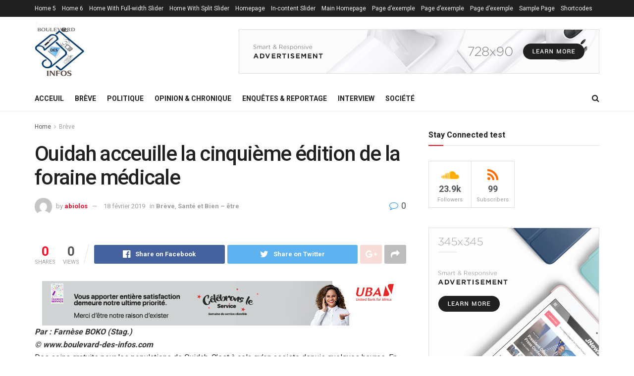

--- FILE ---
content_type: text/html; charset=UTF-8
request_url: https://boulevard-des-infos.com/2019/02/18/ouidah-acceuille-la-cinquieme-edition-de-la-foraine-medicale/
body_size: 20037
content:
<!doctype html>
<!--[if lt IE 7]> <html class="no-js lt-ie9 lt-ie8 lt-ie7" lang="fr-FR"> <![endif]-->
<!--[if IE 7]>    <html class="no-js lt-ie9 lt-ie8" lang="fr-FR"> <![endif]-->
<!--[if IE 8]>    <html class="no-js lt-ie9" lang="fr-FR"> <![endif]-->
<!--[if IE 9]>    <html class="no-js lt-ie10" lang="fr-FR"> <![endif]-->
<!--[if gt IE 8]><!--> <html class="no-js" lang="fr-FR"> <!--<![endif]-->
<head>
    <meta http-equiv="Content-Type" content="text/html; charset=UTF-8" />
    <meta name='viewport' content='width=device-width, initial-scale=1, user-scalable=yes' />
    <link rel="profile" href="http://gmpg.org/xfn/11" />
    <link rel="pingback" href="https://boulevard-des-infos.com/xmlrpc.php" />
    <title>Ouidah acceuille la cinquième édition de la foraine médicale &#8211; Boulevard des Infos</title>
<meta name='robots' content='max-image-preview:large' />
<meta property="og:type" content="article">
<meta property="og:title" content="Ouidah acceuille la cinquième édition de la foraine médicale">
<meta property="og:site_name" content="Boulevard des Infos">
<meta property="og:description" content="Par : Farnèse BOKO (Stag.) © www.boulevard-des-infos.com Des soins gratuits pour les populations de Ouidah. C'est à cela qu'on assiste">
<meta property="og:url" content="https://boulevard-des-infos.com/2019/02/18/ouidah-acceuille-la-cinquieme-edition-de-la-foraine-medicale/">
<meta property="og:locale" content="fr_FR">
<meta property="article:published_time" content="2019-02-18T15:35:13+00:00">
<meta property="article:modified_time" content="2019-02-18T15:35:13+00:00">
<meta property="article:author" content="http://boulevard-des-infos.com">
<meta property="article:section" content="Brève">
<meta name="twitter:card" content="summary_large_image">
<meta name="twitter:title" content="Ouidah acceuille la cinquième édition de la foraine médicale">
<meta name="twitter:description" content="Par : Farnèse BOKO (Stag.) © www.boulevard-des-infos.com Des soins gratuits pour les populations de Ouidah. C&#039;est à cela qu&#039;on assiste">
<meta name="twitter:url" content="https://boulevard-des-infos.com/2019/02/18/ouidah-acceuille-la-cinquieme-edition-de-la-foraine-medicale/">
<meta name="twitter:site" content="http://boulevard-des-infos.com">
			<script type="text/javascript">
              var jnews_ajax_url = '/?ajax-request=jnews'
			</script>
			<script type="text/javascript">;</script><link rel='dns-prefetch' href='//fonts.googleapis.com' />
<link rel='preconnect' href='https://fonts.gstatic.com' />
<link rel="alternate" type="application/rss+xml" title="Boulevard des Infos &raquo; Flux" href="https://boulevard-des-infos.com/feed/" />
<link rel="alternate" type="application/rss+xml" title="Boulevard des Infos &raquo; Flux des commentaires" href="https://boulevard-des-infos.com/comments/feed/" />
<link rel="alternate" type="application/rss+xml" title="Boulevard des Infos &raquo; Ouidah acceuille la cinquième édition de la foraine médicale Flux des commentaires" href="https://boulevard-des-infos.com/2019/02/18/ouidah-acceuille-la-cinquieme-edition-de-la-foraine-medicale/feed/" />
<link rel="alternate" title="oEmbed (JSON)" type="application/json+oembed" href="https://boulevard-des-infos.com/wp-json/oembed/1.0/embed?url=https%3A%2F%2Fboulevard-des-infos.com%2F2019%2F02%2F18%2Fouidah-acceuille-la-cinquieme-edition-de-la-foraine-medicale%2F" />
<link rel="alternate" title="oEmbed (XML)" type="text/xml+oembed" href="https://boulevard-des-infos.com/wp-json/oembed/1.0/embed?url=https%3A%2F%2Fboulevard-des-infos.com%2F2019%2F02%2F18%2Fouidah-acceuille-la-cinquieme-edition-de-la-foraine-medicale%2F&#038;format=xml" />
<style id='wp-img-auto-sizes-contain-inline-css' type='text/css'>
img:is([sizes=auto i],[sizes^="auto," i]){contain-intrinsic-size:3000px 1500px}
/*# sourceURL=wp-img-auto-sizes-contain-inline-css */
</style>
<style id='wp-emoji-styles-inline-css' type='text/css'>

	img.wp-smiley, img.emoji {
		display: inline !important;
		border: none !important;
		box-shadow: none !important;
		height: 1em !important;
		width: 1em !important;
		margin: 0 0.07em !important;
		vertical-align: -0.1em !important;
		background: none !important;
		padding: 0 !important;
	}
/*# sourceURL=wp-emoji-styles-inline-css */
</style>
<link rel='stylesheet' id='wp-block-library-css' href='https://boulevard-des-infos.com/wp-includes/css/dist/block-library/style.min.css?ver=6.9' type='text/css' media='all' />
<style id='global-styles-inline-css' type='text/css'>
:root{--wp--preset--aspect-ratio--square: 1;--wp--preset--aspect-ratio--4-3: 4/3;--wp--preset--aspect-ratio--3-4: 3/4;--wp--preset--aspect-ratio--3-2: 3/2;--wp--preset--aspect-ratio--2-3: 2/3;--wp--preset--aspect-ratio--16-9: 16/9;--wp--preset--aspect-ratio--9-16: 9/16;--wp--preset--color--black: #000000;--wp--preset--color--cyan-bluish-gray: #abb8c3;--wp--preset--color--white: #ffffff;--wp--preset--color--pale-pink: #f78da7;--wp--preset--color--vivid-red: #cf2e2e;--wp--preset--color--luminous-vivid-orange: #ff6900;--wp--preset--color--luminous-vivid-amber: #fcb900;--wp--preset--color--light-green-cyan: #7bdcb5;--wp--preset--color--vivid-green-cyan: #00d084;--wp--preset--color--pale-cyan-blue: #8ed1fc;--wp--preset--color--vivid-cyan-blue: #0693e3;--wp--preset--color--vivid-purple: #9b51e0;--wp--preset--gradient--vivid-cyan-blue-to-vivid-purple: linear-gradient(135deg,rgb(6,147,227) 0%,rgb(155,81,224) 100%);--wp--preset--gradient--light-green-cyan-to-vivid-green-cyan: linear-gradient(135deg,rgb(122,220,180) 0%,rgb(0,208,130) 100%);--wp--preset--gradient--luminous-vivid-amber-to-luminous-vivid-orange: linear-gradient(135deg,rgb(252,185,0) 0%,rgb(255,105,0) 100%);--wp--preset--gradient--luminous-vivid-orange-to-vivid-red: linear-gradient(135deg,rgb(255,105,0) 0%,rgb(207,46,46) 100%);--wp--preset--gradient--very-light-gray-to-cyan-bluish-gray: linear-gradient(135deg,rgb(238,238,238) 0%,rgb(169,184,195) 100%);--wp--preset--gradient--cool-to-warm-spectrum: linear-gradient(135deg,rgb(74,234,220) 0%,rgb(151,120,209) 20%,rgb(207,42,186) 40%,rgb(238,44,130) 60%,rgb(251,105,98) 80%,rgb(254,248,76) 100%);--wp--preset--gradient--blush-light-purple: linear-gradient(135deg,rgb(255,206,236) 0%,rgb(152,150,240) 100%);--wp--preset--gradient--blush-bordeaux: linear-gradient(135deg,rgb(254,205,165) 0%,rgb(254,45,45) 50%,rgb(107,0,62) 100%);--wp--preset--gradient--luminous-dusk: linear-gradient(135deg,rgb(255,203,112) 0%,rgb(199,81,192) 50%,rgb(65,88,208) 100%);--wp--preset--gradient--pale-ocean: linear-gradient(135deg,rgb(255,245,203) 0%,rgb(182,227,212) 50%,rgb(51,167,181) 100%);--wp--preset--gradient--electric-grass: linear-gradient(135deg,rgb(202,248,128) 0%,rgb(113,206,126) 100%);--wp--preset--gradient--midnight: linear-gradient(135deg,rgb(2,3,129) 0%,rgb(40,116,252) 100%);--wp--preset--font-size--small: 13px;--wp--preset--font-size--medium: 20px;--wp--preset--font-size--large: 36px;--wp--preset--font-size--x-large: 42px;--wp--preset--spacing--20: 0.44rem;--wp--preset--spacing--30: 0.67rem;--wp--preset--spacing--40: 1rem;--wp--preset--spacing--50: 1.5rem;--wp--preset--spacing--60: 2.25rem;--wp--preset--spacing--70: 3.38rem;--wp--preset--spacing--80: 5.06rem;--wp--preset--shadow--natural: 6px 6px 9px rgba(0, 0, 0, 0.2);--wp--preset--shadow--deep: 12px 12px 50px rgba(0, 0, 0, 0.4);--wp--preset--shadow--sharp: 6px 6px 0px rgba(0, 0, 0, 0.2);--wp--preset--shadow--outlined: 6px 6px 0px -3px rgb(255, 255, 255), 6px 6px rgb(0, 0, 0);--wp--preset--shadow--crisp: 6px 6px 0px rgb(0, 0, 0);}:where(.is-layout-flex){gap: 0.5em;}:where(.is-layout-grid){gap: 0.5em;}body .is-layout-flex{display: flex;}.is-layout-flex{flex-wrap: wrap;align-items: center;}.is-layout-flex > :is(*, div){margin: 0;}body .is-layout-grid{display: grid;}.is-layout-grid > :is(*, div){margin: 0;}:where(.wp-block-columns.is-layout-flex){gap: 2em;}:where(.wp-block-columns.is-layout-grid){gap: 2em;}:where(.wp-block-post-template.is-layout-flex){gap: 1.25em;}:where(.wp-block-post-template.is-layout-grid){gap: 1.25em;}.has-black-color{color: var(--wp--preset--color--black) !important;}.has-cyan-bluish-gray-color{color: var(--wp--preset--color--cyan-bluish-gray) !important;}.has-white-color{color: var(--wp--preset--color--white) !important;}.has-pale-pink-color{color: var(--wp--preset--color--pale-pink) !important;}.has-vivid-red-color{color: var(--wp--preset--color--vivid-red) !important;}.has-luminous-vivid-orange-color{color: var(--wp--preset--color--luminous-vivid-orange) !important;}.has-luminous-vivid-amber-color{color: var(--wp--preset--color--luminous-vivid-amber) !important;}.has-light-green-cyan-color{color: var(--wp--preset--color--light-green-cyan) !important;}.has-vivid-green-cyan-color{color: var(--wp--preset--color--vivid-green-cyan) !important;}.has-pale-cyan-blue-color{color: var(--wp--preset--color--pale-cyan-blue) !important;}.has-vivid-cyan-blue-color{color: var(--wp--preset--color--vivid-cyan-blue) !important;}.has-vivid-purple-color{color: var(--wp--preset--color--vivid-purple) !important;}.has-black-background-color{background-color: var(--wp--preset--color--black) !important;}.has-cyan-bluish-gray-background-color{background-color: var(--wp--preset--color--cyan-bluish-gray) !important;}.has-white-background-color{background-color: var(--wp--preset--color--white) !important;}.has-pale-pink-background-color{background-color: var(--wp--preset--color--pale-pink) !important;}.has-vivid-red-background-color{background-color: var(--wp--preset--color--vivid-red) !important;}.has-luminous-vivid-orange-background-color{background-color: var(--wp--preset--color--luminous-vivid-orange) !important;}.has-luminous-vivid-amber-background-color{background-color: var(--wp--preset--color--luminous-vivid-amber) !important;}.has-light-green-cyan-background-color{background-color: var(--wp--preset--color--light-green-cyan) !important;}.has-vivid-green-cyan-background-color{background-color: var(--wp--preset--color--vivid-green-cyan) !important;}.has-pale-cyan-blue-background-color{background-color: var(--wp--preset--color--pale-cyan-blue) !important;}.has-vivid-cyan-blue-background-color{background-color: var(--wp--preset--color--vivid-cyan-blue) !important;}.has-vivid-purple-background-color{background-color: var(--wp--preset--color--vivid-purple) !important;}.has-black-border-color{border-color: var(--wp--preset--color--black) !important;}.has-cyan-bluish-gray-border-color{border-color: var(--wp--preset--color--cyan-bluish-gray) !important;}.has-white-border-color{border-color: var(--wp--preset--color--white) !important;}.has-pale-pink-border-color{border-color: var(--wp--preset--color--pale-pink) !important;}.has-vivid-red-border-color{border-color: var(--wp--preset--color--vivid-red) !important;}.has-luminous-vivid-orange-border-color{border-color: var(--wp--preset--color--luminous-vivid-orange) !important;}.has-luminous-vivid-amber-border-color{border-color: var(--wp--preset--color--luminous-vivid-amber) !important;}.has-light-green-cyan-border-color{border-color: var(--wp--preset--color--light-green-cyan) !important;}.has-vivid-green-cyan-border-color{border-color: var(--wp--preset--color--vivid-green-cyan) !important;}.has-pale-cyan-blue-border-color{border-color: var(--wp--preset--color--pale-cyan-blue) !important;}.has-vivid-cyan-blue-border-color{border-color: var(--wp--preset--color--vivid-cyan-blue) !important;}.has-vivid-purple-border-color{border-color: var(--wp--preset--color--vivid-purple) !important;}.has-vivid-cyan-blue-to-vivid-purple-gradient-background{background: var(--wp--preset--gradient--vivid-cyan-blue-to-vivid-purple) !important;}.has-light-green-cyan-to-vivid-green-cyan-gradient-background{background: var(--wp--preset--gradient--light-green-cyan-to-vivid-green-cyan) !important;}.has-luminous-vivid-amber-to-luminous-vivid-orange-gradient-background{background: var(--wp--preset--gradient--luminous-vivid-amber-to-luminous-vivid-orange) !important;}.has-luminous-vivid-orange-to-vivid-red-gradient-background{background: var(--wp--preset--gradient--luminous-vivid-orange-to-vivid-red) !important;}.has-very-light-gray-to-cyan-bluish-gray-gradient-background{background: var(--wp--preset--gradient--very-light-gray-to-cyan-bluish-gray) !important;}.has-cool-to-warm-spectrum-gradient-background{background: var(--wp--preset--gradient--cool-to-warm-spectrum) !important;}.has-blush-light-purple-gradient-background{background: var(--wp--preset--gradient--blush-light-purple) !important;}.has-blush-bordeaux-gradient-background{background: var(--wp--preset--gradient--blush-bordeaux) !important;}.has-luminous-dusk-gradient-background{background: var(--wp--preset--gradient--luminous-dusk) !important;}.has-pale-ocean-gradient-background{background: var(--wp--preset--gradient--pale-ocean) !important;}.has-electric-grass-gradient-background{background: var(--wp--preset--gradient--electric-grass) !important;}.has-midnight-gradient-background{background: var(--wp--preset--gradient--midnight) !important;}.has-small-font-size{font-size: var(--wp--preset--font-size--small) !important;}.has-medium-font-size{font-size: var(--wp--preset--font-size--medium) !important;}.has-large-font-size{font-size: var(--wp--preset--font-size--large) !important;}.has-x-large-font-size{font-size: var(--wp--preset--font-size--x-large) !important;}
/*# sourceURL=global-styles-inline-css */
</style>

<style id='classic-theme-styles-inline-css' type='text/css'>
/*! This file is auto-generated */
.wp-block-button__link{color:#fff;background-color:#32373c;border-radius:9999px;box-shadow:none;text-decoration:none;padding:calc(.667em + 2px) calc(1.333em + 2px);font-size:1.125em}.wp-block-file__button{background:#32373c;color:#fff;text-decoration:none}
/*# sourceURL=/wp-includes/css/classic-themes.min.css */
</style>
<link rel='stylesheet' id='js_composer_front-css' href='https://boulevard-des-infos.com/wp-content/plugins/js_composer/assets/css/js_composer.min.css?ver=6.7.0' type='text/css' media='all' />
<link rel='stylesheet' id='jeg_customizer_font-css' href='//fonts.googleapis.com/css?family=Roboto%3Aregular%2C500%2C700%2C500%2Cregular&#038;display=swap&#038;ver=1.2.6' type='text/css' media='all' />
<link rel='stylesheet' id='jnews-frontend-css' href='https://boulevard-des-infos.com/wp-content/themes/jnews/assets/dist/frontend.min.css?ver=10.0.4' type='text/css' media='all' />
<link rel='stylesheet' id='jnews-js-composer-css' href='https://boulevard-des-infos.com/wp-content/themes/jnews/assets/css/js-composer-frontend.css?ver=10.0.4' type='text/css' media='all' />
<link rel='stylesheet' id='jnews-elementor-css' href='https://boulevard-des-infos.com/wp-content/themes/jnews/assets/css/elementor-frontend.css?ver=10.0.4' type='text/css' media='all' />
<link rel='stylesheet' id='jnews-style-css' href='https://boulevard-des-infos.com/wp-content/themes/jnews/style.css?ver=10.0.4' type='text/css' media='all' />
<link rel='stylesheet' id='jnews-darkmode-css' href='https://boulevard-des-infos.com/wp-content/themes/jnews/assets/css/darkmode.css?ver=10.0.4' type='text/css' media='all' />
<link rel='stylesheet' id='jnews-social-login-style-css' href='https://boulevard-des-infos.com/wp-content/plugins/jnews-social-login/assets/css/plugin.css?ver=10.0.0' type='text/css' media='all' />
<link rel='stylesheet' id='jnews-select-share-css' href='https://boulevard-des-infos.com/wp-content/plugins/jnews-social-share/assets/css/plugin.css' type='text/css' media='all' />
<link rel='stylesheet' id='jnews-weather-style-css' href='https://boulevard-des-infos.com/wp-content/plugins/jnews-weather/assets/css/plugin.css?ver=10.0.1' type='text/css' media='all' />
<script type="text/javascript" src="https://boulevard-des-infos.com/wp-includes/js/jquery/jquery.min.js?ver=3.7.1" id="jquery-core-js"></script>
<script type="text/javascript" src="https://boulevard-des-infos.com/wp-includes/js/jquery/jquery-migrate.min.js?ver=3.4.1" id="jquery-migrate-js"></script>
<link rel="https://api.w.org/" href="https://boulevard-des-infos.com/wp-json/" /><link rel="alternate" title="JSON" type="application/json" href="https://boulevard-des-infos.com/wp-json/wp/v2/posts/1788" /><link rel="EditURI" type="application/rsd+xml" title="RSD" href="https://boulevard-des-infos.com/xmlrpc.php?rsd" />
<meta name="generator" content="WordPress 6.9" />
<link rel="canonical" href="https://boulevard-des-infos.com/2019/02/18/ouidah-acceuille-la-cinquieme-edition-de-la-foraine-medicale/" />
<link rel='shortlink' href='https://boulevard-des-infos.com/?p=1788' />
<meta name="generator" content="Site Kit by Google 1.90.1" />        <!-- Copyright protection script -->
        <meta http-equiv="imagetoolbar" content="no">
        <script>
            /*<![CDATA[*/
            document.oncontextmenu = function () {
                return false;
            };
            /*]]>*/
        </script>
        <script type="text/javascript">
            /*<![CDATA[*/
            document.onselectstart = function () {
                event = event || window.event;
                var custom_input = event.target || event.srcElement;

                if (custom_input.type !== "text" && custom_input.type !== "textarea" && custom_input.type !== "password") {
                    return false;
                } else {
                    return true;
                }

            };
            if (window.sidebar) {
                document.onmousedown = function (e) {
                    var obj = e.target;
                    if (obj.tagName.toUpperCase() === 'SELECT'
                        || obj.tagName.toUpperCase() === "INPUT"
                        || obj.tagName.toUpperCase() === "TEXTAREA"
                        || obj.tagName.toUpperCase() === "PASSWORD") {
                        return true;
                    } else {
                        return false;
                    }
                };
            }
            window.onload = function () {
                document.body.style.webkitTouchCallout = 'none';
                document.body.style.KhtmlUserSelect = 'none';
            }
            /*]]>*/
        </script>
        <script type="text/javascript">
            /*<![CDATA[*/
            if (parent.frames.length > 0) {
                top.location.replace(document.location);
            }
            /*]]>*/
        </script>
        <script>
            /*<![CDATA[*/
            document.ondragstart = function () {
                return false;
            };
            /*]]>*/
        </script>
        <style type="text/css">

            * {
                -webkit-touch-callout: none;
                -webkit-user-select: none;
                -moz-user-select: none;
                user-select: none;
            }

            img {
                -webkit-touch-callout: none;
                -webkit-user-select: none;
                -moz-user-select: none;
                user-select: none;
            }

            input, textarea, select {
	            -webkit-user-select: auto;
            }

        </style>
        <!-- End Copyright protection script -->

        <!-- Source hidden -->

        <!-- Analytics by WP Statistics v13.2.12 - https://wp-statistics.com/ -->
<meta name="generator" content="Powered by WPBakery Page Builder - drag and drop page builder for WordPress."/>
<script type='application/ld+json'>{"@context":"http:\/\/schema.org","@type":"Organization","@id":"https:\/\/boulevard-des-infos.com\/#organization","url":"https:\/\/boulevard-des-infos.com\/","name":"","logo":{"@type":"ImageObject","url":""},"sameAs":["http:\/\/facebook.com","http:\/\/twitter.com","https:\/\/plus.google.com\/+Jegtheme","http:\/\/youtube.com","http:\/\/jnews.jegtheme.com\/default\/feed\/"]}</script>
<script type='application/ld+json'>{"@context":"http:\/\/schema.org","@type":"WebSite","@id":"https:\/\/boulevard-des-infos.com\/#website","url":"https:\/\/boulevard-des-infos.com\/","name":"","potentialAction":{"@type":"SearchAction","target":"https:\/\/boulevard-des-infos.com\/?s={search_term_string}","query-input":"required name=search_term_string"}}</script>
<link rel="icon" href="https://boulevard-des-infos.com/wp-content/uploads/2022/07/cropped-img-boul-32x32.jpg" sizes="32x32" />
<link rel="icon" href="https://boulevard-des-infos.com/wp-content/uploads/2022/07/cropped-img-boul-192x192.jpg" sizes="192x192" />
<link rel="apple-touch-icon" href="https://boulevard-des-infos.com/wp-content/uploads/2022/07/cropped-img-boul-180x180.jpg" />
<meta name="msapplication-TileImage" content="https://boulevard-des-infos.com/wp-content/uploads/2022/07/cropped-img-boul-270x270.jpg" />
<style id="jeg_dynamic_css" type="text/css" data-type="jeg_custom-css">.jeg_header .jeg_bottombar, .jeg_header .jeg_bottombar.jeg_navbar_dark, .jeg_bottombar.jeg_navbar_boxed .jeg_nav_row, .jeg_bottombar.jeg_navbar_dark.jeg_navbar_boxed .jeg_nav_row { border-top-width : 0px; } .jeg_header .socials_widget > a > i.fa:before { color : #f5f5f5; } .jeg_header .socials_widget.nobg > a > span.jeg-icon svg { fill : #f5f5f5; } .jeg_header .socials_widget > a > span.jeg-icon svg { fill : #f5f5f5; } body,input,textarea,select,.chosen-container-single .chosen-single,.btn,.button { font-family: Roboto,Helvetica,Arial,sans-serif; } .jeg_post_title, .entry-header .jeg_post_title, .jeg_single_tpl_2 .entry-header .jeg_post_title, .jeg_single_tpl_3 .entry-header .jeg_post_title, .jeg_single_tpl_6 .entry-header .jeg_post_title, .jeg_content .jeg_custom_title_wrapper .jeg_post_title { font-family: Roboto,Helvetica,Arial,sans-serif;font-weight : 500; font-style : normal;  } .jeg_post_excerpt p, .content-inner p { font-family: Roboto,Helvetica,Arial,sans-serif;font-weight : 400; font-style : normal;  } </style><style type="text/css">
					.no_thumbnail .jeg_thumb,
					.thumbnail-container.no_thumbnail {
					    display: none !important;
					}
					.jeg_search_result .jeg_pl_xs_3.no_thumbnail .jeg_postblock_content,
					.jeg_sidefeed .jeg_pl_xs_3.no_thumbnail .jeg_postblock_content,
					.jeg_pl_sm.no_thumbnail .jeg_postblock_content {
					    margin-left: 0;
					}
					.jeg_postblock_11 .no_thumbnail .jeg_postblock_content,
					.jeg_postblock_12 .no_thumbnail .jeg_postblock_content,
					.jeg_postblock_12.jeg_col_3o3 .no_thumbnail .jeg_postblock_content  {
					    margin-top: 0;
					}
					.jeg_postblock_15 .jeg_pl_md_box.no_thumbnail .jeg_postblock_content,
					.jeg_postblock_19 .jeg_pl_md_box.no_thumbnail .jeg_postblock_content,
					.jeg_postblock_24 .jeg_pl_md_box.no_thumbnail .jeg_postblock_content,
					.jeg_sidefeed .jeg_pl_md_box .jeg_postblock_content {
					    position: relative;
					}
					.jeg_postblock_carousel_2 .no_thumbnail .jeg_post_title a,
					.jeg_postblock_carousel_2 .no_thumbnail .jeg_post_title a:hover,
					.jeg_postblock_carousel_2 .no_thumbnail .jeg_post_meta .fa {
					    color: #212121 !important;
					} 
				</style><noscript><style> .wpb_animate_when_almost_visible { opacity: 1; }</style></noscript></head>
<body class="wp-singular post-template-default single single-post postid-1788 single-format-standard wp-embed-responsive wp-theme-jnews jeg_toggle_dark jeg_single_tpl_1 jnews jsc_normal wpb-js-composer js-comp-ver-6.7.0 vc_responsive elementor-default elementor-kit-5">

    
    
    <div class="jeg_ad jeg_ad_top jnews_header_top_ads">
        <div class='ads-wrapper  '></div>    </div>

    <!-- The Main Wrapper
    ============================================= -->
    <div class="jeg_viewport">

        
        <div class="jeg_header_wrapper">
            <div class="jeg_header_instagram_wrapper">
    </div>

<!-- HEADER -->
<div class="jeg_header normal">
    <div class="jeg_topbar jeg_container dark">
    <div class="container">
        <div class="jeg_nav_row">
            
                <div class="jeg_nav_col jeg_nav_left  jeg_nav_grow">
                    <div class="item_wrap jeg_nav_alignleft">
                        <div class="jeg_nav_item">
	<ul class="jeg_menu jeg_top_menu"><li class="page_item page-item-270"><a href="https://boulevard-des-infos.com/advanced-home/">Advanced Home</a></li>
<li class="page_item page-item-774"><a href="https://boulevard-des-infos.com/advanced-home-experiemnt/">Advanced Home Experiemnt</a></li>
<li class="page_item page-item-835"><a href="https://boulevard-des-infos.com/all-posts/">All Posts</a></li>
<li class="page_item page-item-589"><a href="https://boulevard-des-infos.com/alternate-home-2-2/">Alternate Home 2</a></li>
<li class="page_item page-item-854"><a href="https://boulevard-des-infos.com/alternate-home-2-experiment/">Alternate Home 2 Experiment</a></li>
<li class="page_item page-item-517"><a href="https://boulevard-des-infos.com/contact-us/">Contact Us</a></li>
<li class="page_item page-item-513"><a href="https://boulevard-des-infos.com/contributors/">Contributors</a></li>
<li class="page_item page-item-110"><a href="https://boulevard-des-infos.com/">Home 1</a></li>
<li class="page_item page-item-111"><a href="https://boulevard-des-infos.com/home-2/">Home 2</a></li>
<li class="page_item page-item-877"><a href="https://boulevard-des-infos.com/home-2-blog-style/">Home 2 &#8211; Blog Style</a></li>
<li class="page_item page-item-112"><a href="https://boulevard-des-infos.com/home-3/">Home 3</a></li>
<li class="page_item page-item-113"><a href="https://boulevard-des-infos.com/home-4/">Home 4</a></li>
<li class="page_item page-item-114"><a href="https://boulevard-des-infos.com/home-5/">Home 5</a></li>
<li class="page_item page-item-115"><a href="https://boulevard-des-infos.com/home-6/">Home 6</a></li>
<li class="page_item page-item-505"><a href="https://boulevard-des-infos.com/home-with-full-width-slider/">Home With Full-width Slider</a></li>
<li class="page_item page-item-508"><a href="https://boulevard-des-infos.com/home-with-split-slider/">Home With Split Slider</a></li>
<li class="page_item page-item-140"><a href="https://boulevard-des-infos.com/homepage/">Homepage</a></li>
<li class="page_item page-item-651"><a href="https://boulevard-des-infos.com/in-content-slider/">In-content Slider</a></li>
<li class="page_item page-item-245"><a href="https://boulevard-des-infos.com/evernote-coming-to-apple-watch/">Main Homepage</a></li>
<li class="page_item page-item-2"><a href="https://boulevard-des-infos.com/page-d-exemple/">Page d’exemple</a></li>
<li class="page_item page-item-3154"><a href="https://boulevard-des-infos.com/page-d-exemple-2/">Page d’exemple</a></li>
<li class="page_item page-item-732"><a href="https://boulevard-des-infos.com/page-d-exemple-2-2/">Page d’exemple</a></li>
<li class="page_item page-item-721"><a href="https://boulevard-des-infos.com/sample-page/">Sample Page</a></li>
<li class="page_item page-item-334"><a href="https://boulevard-des-infos.com/shortcodes/">Shortcodes</a></li>
<li class="page_item page-item-336"><a href="https://boulevard-des-infos.com/typography/">Typography</a></li>
</ul>
</div>                    </div>
                </div>

                
                <div class="jeg_nav_col jeg_nav_center  jeg_nav_normal">
                    <div class="item_wrap jeg_nav_aligncenter">
                                            </div>
                </div>

                
                <div class="jeg_nav_col jeg_nav_right  jeg_nav_normal">
                    <div class="item_wrap jeg_nav_alignright">
                                            </div>
                </div>

                        </div>
    </div>
</div><!-- /.jeg_container --><div class="jeg_midbar jeg_container normal">
    <div class="container">
        <div class="jeg_nav_row">
            
                <div class="jeg_nav_col jeg_nav_left jeg_nav_normal">
                    <div class="item_wrap jeg_nav_alignleft">
                        <div class="jeg_nav_item jeg_logo jeg_desktop_logo">
			<div class="site-title">
			<a href="https://boulevard-des-infos.com/" style="padding: 0 0 0 0;">
				<img class='jeg_logo_img' src="https://boulevard-des-infos.com/wp-content/uploads/2022/07/img-boul.jpg" srcset="https://boulevard-des-infos.com/wp-content/uploads/2022/07/img-boul.jpg 1x, https://boulevard-des-infos.com/wp-content/uploads/2022/07/img-boul.jpg 2x" alt="Boulevard des Infos"data-light-src="https://boulevard-des-infos.com/wp-content/uploads/2022/07/img-boul.jpg" data-light-srcset="https://boulevard-des-infos.com/wp-content/uploads/2022/07/img-boul.jpg 1x, https://boulevard-des-infos.com/wp-content/uploads/2022/07/img-boul.jpg 2x" data-dark-src="https://boulevard-des-infos.com/wp-content/uploads/2022/07/img-boul.jpg" data-dark-srcset="https://boulevard-des-infos.com/wp-content/uploads/2022/07/img-boul.jpg 1x, https://boulevard-des-infos.com/wp-content/uploads/2022/07/img-boul.jpg 2x">			</a>
		</div>
	</div>
                    </div>
                </div>

                
                <div class="jeg_nav_col jeg_nav_center jeg_nav_normal">
                    <div class="item_wrap jeg_nav_aligncenter">
                                            </div>
                </div>

                
                <div class="jeg_nav_col jeg_nav_right jeg_nav_grow">
                    <div class="item_wrap jeg_nav_alignright">
                        <div class="jeg_nav_item jeg_ad jeg_ad_top jnews_header_ads">
    <div class='ads-wrapper  '><a href='#' rel="noopener" class='adlink ads_image '>
                                    <img src='https://boulevard-des-infos.com/wp-content/themes/jnews/assets/img/jeg-empty.png' class='lazyload' data-src='http://boulevard-des-infos.com/wp-content/uploads/2022/07/ad_728x90.png' alt='Advertisement' data-pin-no-hover="true">
                                </a></div></div>                    </div>
                </div>

                        </div>
    </div>
</div><div class="jeg_bottombar jeg_navbar jeg_container jeg_navbar_wrapper jeg_navbar_normal jeg_navbar_normal">
    <div class="container">
        <div class="jeg_nav_row">
            
                <div class="jeg_nav_col jeg_nav_left jeg_nav_grow">
                    <div class="item_wrap jeg_nav_alignleft">
                        <div class="jeg_nav_item jeg_main_menu_wrapper">
<div class="jeg_mainmenu_wrap"><ul class="jeg_menu jeg_main_menu jeg_menu_style_1" data-animation="animate"><li id="menu-item-728" class="menu-item menu-item-type-custom menu-item-object-custom menu-item-home menu-item-728 bgnav" data-item-row="default" ><a href="http://boulevard-des-infos.com">Acceuil</a></li>
<li id="menu-item-726" class="menu-item menu-item-type-taxonomy menu-item-object-category current-post-ancestor current-menu-parent current-post-parent menu-item-726 bgnav" data-item-row="default" ><a href="https://boulevard-des-infos.com/category/breve/">Brève</a></li>
<li id="menu-item-727" class="menu-item menu-item-type-taxonomy menu-item-object-category menu-item-727 bgnav" data-item-row="default" ><a href="https://boulevard-des-infos.com/category/politique/">Politique</a></li>
<li id="menu-item-723" class="menu-item menu-item-type-taxonomy menu-item-object-category menu-item-723 bgnav" data-item-row="default" ><a href="https://boulevard-des-infos.com/category/opinion-chronique/">Opinion &amp; Chronique</a></li>
<li id="menu-item-139" class="menu-item menu-item-type-taxonomy menu-item-object-category menu-item-139 bgnav" data-item-row="default" ><a href="https://boulevard-des-infos.com/category/enquetes-reportage/">Enquêtes &amp; Reportage</a></li>
<li id="menu-item-722" class="menu-item menu-item-type-taxonomy menu-item-object-category menu-item-722 bgnav" data-item-row="default" ><a href="https://boulevard-des-infos.com/category/interview/">Interview</a></li>
<li id="menu-item-725" class="menu-item menu-item-type-taxonomy menu-item-object-category menu-item-has-children menu-item-725 bgnav" data-item-row="default" ><a href="https://boulevard-des-infos.com/category/societe/">Société</a>
<ul class="sub-menu">
	<li id="menu-item-724" class="menu-item menu-item-type-taxonomy menu-item-object-category current-post-ancestor current-menu-parent current-post-parent menu-item-724 bgnav" data-item-row="default" ><a href="https://boulevard-des-infos.com/category/sante-et-bien-etre/">Santé et Bien – être</a></li>
	<li id="menu-item-137" class="menu-item menu-item-type-taxonomy menu-item-object-category menu-item-137 bgnav" data-item-row="default" ><a href="https://boulevard-des-infos.com/category/art-culture/">Art &amp; Culture</a></li>
	<li id="menu-item-138" class="menu-item menu-item-type-taxonomy menu-item-object-category menu-item-138 bgnav" data-item-row="default" ><a href="https://boulevard-des-infos.com/category/avis-communique/">Avis &amp; Communiqué</a></li>
</ul>
</li>
</ul></div></div>
                    </div>
                </div>

                
                <div class="jeg_nav_col jeg_nav_center jeg_nav_normal">
                    <div class="item_wrap jeg_nav_aligncenter">
                                            </div>
                </div>

                
                <div class="jeg_nav_col jeg_nav_right jeg_nav_normal">
                    <div class="item_wrap jeg_nav_alignright">
                        <!-- Search Icon -->
<div class="jeg_nav_item jeg_search_wrapper search_icon jeg_search_popup_expand">
    <a href="#" class="jeg_search_toggle"><i class="fa fa-search"></i></a>
    <form action="https://boulevard-des-infos.com/" method="get" class="jeg_search_form" target="_top">
    <input name="s" class="jeg_search_input" placeholder="Search..." type="text" value="" autocomplete="off">
    <button aria-label="Search Button" type="submit" class="jeg_search_button btn"><i class="fa fa-search"></i></button>
</form>
<!-- jeg_search_hide with_result no_result -->
<div class="jeg_search_result jeg_search_hide with_result">
    <div class="search-result-wrapper">
    </div>
    <div class="search-link search-noresult">
        No Result    </div>
    <div class="search-link search-all-button">
        <i class="fa fa-search"></i> View All Result    </div>
</div></div>                    </div>
                </div>

                        </div>
    </div>
</div></div><!-- /.jeg_header -->        </div>

        <div class="jeg_header_sticky">
            <div class="sticky_blankspace"></div>
<div class="jeg_header normal">
    <div class="jeg_container">
        <div data-mode="scroll" class="jeg_stickybar jeg_navbar jeg_navbar_wrapper jeg_navbar_normal jeg_navbar_normal">
            <div class="container">
    <div class="jeg_nav_row">
        
            <div class="jeg_nav_col jeg_nav_left jeg_nav_grow">
                <div class="item_wrap jeg_nav_alignleft">
                    <div class="jeg_nav_item jeg_main_menu_wrapper">
<div class="jeg_mainmenu_wrap"><ul class="jeg_menu jeg_main_menu jeg_menu_style_1" data-animation="animate"><li id="menu-item-728" class="menu-item menu-item-type-custom menu-item-object-custom menu-item-home menu-item-728 bgnav" data-item-row="default" ><a href="http://boulevard-des-infos.com">Acceuil</a></li>
<li id="menu-item-726" class="menu-item menu-item-type-taxonomy menu-item-object-category current-post-ancestor current-menu-parent current-post-parent menu-item-726 bgnav" data-item-row="default" ><a href="https://boulevard-des-infos.com/category/breve/">Brève</a></li>
<li id="menu-item-727" class="menu-item menu-item-type-taxonomy menu-item-object-category menu-item-727 bgnav" data-item-row="default" ><a href="https://boulevard-des-infos.com/category/politique/">Politique</a></li>
<li id="menu-item-723" class="menu-item menu-item-type-taxonomy menu-item-object-category menu-item-723 bgnav" data-item-row="default" ><a href="https://boulevard-des-infos.com/category/opinion-chronique/">Opinion &amp; Chronique</a></li>
<li id="menu-item-139" class="menu-item menu-item-type-taxonomy menu-item-object-category menu-item-139 bgnav" data-item-row="default" ><a href="https://boulevard-des-infos.com/category/enquetes-reportage/">Enquêtes &amp; Reportage</a></li>
<li id="menu-item-722" class="menu-item menu-item-type-taxonomy menu-item-object-category menu-item-722 bgnav" data-item-row="default" ><a href="https://boulevard-des-infos.com/category/interview/">Interview</a></li>
<li id="menu-item-725" class="menu-item menu-item-type-taxonomy menu-item-object-category menu-item-has-children menu-item-725 bgnav" data-item-row="default" ><a href="https://boulevard-des-infos.com/category/societe/">Société</a>
<ul class="sub-menu">
	<li id="menu-item-724" class="menu-item menu-item-type-taxonomy menu-item-object-category current-post-ancestor current-menu-parent current-post-parent menu-item-724 bgnav" data-item-row="default" ><a href="https://boulevard-des-infos.com/category/sante-et-bien-etre/">Santé et Bien – être</a></li>
	<li id="menu-item-137" class="menu-item menu-item-type-taxonomy menu-item-object-category menu-item-137 bgnav" data-item-row="default" ><a href="https://boulevard-des-infos.com/category/art-culture/">Art &amp; Culture</a></li>
	<li id="menu-item-138" class="menu-item menu-item-type-taxonomy menu-item-object-category menu-item-138 bgnav" data-item-row="default" ><a href="https://boulevard-des-infos.com/category/avis-communique/">Avis &amp; Communiqué</a></li>
</ul>
</li>
</ul></div></div>
                </div>
            </div>

            
            <div class="jeg_nav_col jeg_nav_center jeg_nav_normal">
                <div class="item_wrap jeg_nav_aligncenter">
                                    </div>
            </div>

            
            <div class="jeg_nav_col jeg_nav_right jeg_nav_normal">
                <div class="item_wrap jeg_nav_alignright">
                    <!-- Search Icon -->
<div class="jeg_nav_item jeg_search_wrapper search_icon jeg_search_popup_expand">
    <a href="#" class="jeg_search_toggle"><i class="fa fa-search"></i></a>
    <form action="https://boulevard-des-infos.com/" method="get" class="jeg_search_form" target="_top">
    <input name="s" class="jeg_search_input" placeholder="Search..." type="text" value="" autocomplete="off">
    <button aria-label="Search Button" type="submit" class="jeg_search_button btn"><i class="fa fa-search"></i></button>
</form>
<!-- jeg_search_hide with_result no_result -->
<div class="jeg_search_result jeg_search_hide with_result">
    <div class="search-result-wrapper">
    </div>
    <div class="search-link search-noresult">
        No Result    </div>
    <div class="search-link search-all-button">
        <i class="fa fa-search"></i> View All Result    </div>
</div></div>                </div>
            </div>

                </div>
</div>        </div>
    </div>
</div>
        </div>

        <div class="jeg_navbar_mobile_wrapper">
            <div class="jeg_navbar_mobile" data-mode="scroll">
    <div class="jeg_mobile_bottombar jeg_mobile_midbar jeg_container dark">
    <div class="container">
        <div class="jeg_nav_row">
            
                <div class="jeg_nav_col jeg_nav_left jeg_nav_normal">
                    <div class="item_wrap jeg_nav_alignleft">
                        <div class="jeg_nav_item">
    <a href="#" class="toggle_btn jeg_mobile_toggle"><i class="fa fa-bars"></i></a>
</div>                    </div>
                </div>

                
                <div class="jeg_nav_col jeg_nav_center jeg_nav_grow">
                    <div class="item_wrap jeg_nav_aligncenter">
                        <div class="jeg_nav_item jeg_mobile_logo">
			<div class="site-title">
	    	<a href="https://boulevard-des-infos.com/">
		        <img class='jeg_logo_img' src="https://boulevard-des-infos.com/wp-content/uploads/2022/07/img-boul.jpg" srcset="https://boulevard-des-infos.com/wp-content/uploads/2022/07/img-boul.jpg 1x, https://boulevard-des-infos.com/wp-content/uploads/2022/07/img-boul.jpg 2x" alt="Boulevard des Infos"data-light-src="https://boulevard-des-infos.com/wp-content/uploads/2022/07/img-boul.jpg" data-light-srcset="https://boulevard-des-infos.com/wp-content/uploads/2022/07/img-boul.jpg 1x, https://boulevard-des-infos.com/wp-content/uploads/2022/07/img-boul.jpg 2x" data-dark-src="https://boulevard-des-infos.com/wp-content/uploads/2022/07/img-boul.jpg" data-dark-srcset="https://boulevard-des-infos.com/wp-content/uploads/2022/07/img-boul.jpg 1x, https://boulevard-des-infos.com/wp-content/uploads/2022/07/img-boul.jpg 2x">		    </a>
	    </div>
	</div>                    </div>
                </div>

                
                <div class="jeg_nav_col jeg_nav_right jeg_nav_normal">
                    <div class="item_wrap jeg_nav_alignright">
                        <div class="jeg_nav_item jeg_search_wrapper jeg_search_popup_expand">
    <a href="#" class="jeg_search_toggle"><i class="fa fa-search"></i></a>
	<form action="https://boulevard-des-infos.com/" method="get" class="jeg_search_form" target="_top">
    <input name="s" class="jeg_search_input" placeholder="Search..." type="text" value="" autocomplete="off">
    <button aria-label="Search Button" type="submit" class="jeg_search_button btn"><i class="fa fa-search"></i></button>
</form>
<!-- jeg_search_hide with_result no_result -->
<div class="jeg_search_result jeg_search_hide with_result">
    <div class="search-result-wrapper">
    </div>
    <div class="search-link search-noresult">
        No Result    </div>
    <div class="search-link search-all-button">
        <i class="fa fa-search"></i> View All Result    </div>
</div></div>                    </div>
                </div>

                        </div>
    </div>
</div></div>
<div class="sticky_blankspace" style="height: 60px;"></div>        </div>

            <div class="post-wrapper">

        <div class="post-wrap" >

            
            <div class="jeg_main ">
                <div class="jeg_container">
                    <div class="jeg_content jeg_singlepage">

	<div class="container">

		<div class="jeg_ad jeg_article jnews_article_top_ads">
			<div class='ads-wrapper  '></div>		</div>

		<div class="row">
			<div class="jeg_main_content col-md-8">
				<div class="jeg_inner_content">
					
												<div class="jeg_breadcrumbs jeg_breadcrumb_container">
							<div id="breadcrumbs"><span class="">
                <a href="https://boulevard-des-infos.com">Home</a>
            </span><i class="fa fa-angle-right"></i><span class="breadcrumb_last_link">
                <a href="https://boulevard-des-infos.com/category/breve/">Brève</a>
            </span></div>						</div>
						
						<div class="entry-header">
							
							<h1 class="jeg_post_title">Ouidah acceuille la cinquième édition de la foraine médicale</h1>

							
							<div class="jeg_meta_container"><div class="jeg_post_meta jeg_post_meta_1">

	<div class="meta_left">
									<div class="jeg_meta_author">
					<img alt='abiolos' src='https://secure.gravatar.com/avatar/dd78717a6cfbb73688d69970c97df05428635483c0454a4a72cdc52053a50029?s=80&#038;d=mm&#038;r=g' srcset='https://secure.gravatar.com/avatar/dd78717a6cfbb73688d69970c97df05428635483c0454a4a72cdc52053a50029?s=160&#038;d=mm&#038;r=g 2x' class='avatar avatar-80 photo' height='80' width='80' decoding='async'/>					<span class="meta_text">by</span>
					<a href="https://boulevard-des-infos.com/author/abiolos/">abiolos</a>				</div>
					
					<div class="jeg_meta_date">
				<a href="https://boulevard-des-infos.com/2019/02/18/ouidah-acceuille-la-cinquieme-edition-de-la-foraine-medicale/">18 février 2019</a>
			</div>
		
					<div class="jeg_meta_category">
				<span><span class="meta_text">in</span>
					<a href="https://boulevard-des-infos.com/category/breve/" rel="category tag">Brève</a><span class="category-separator">, </span><a href="https://boulevard-des-infos.com/category/sante-et-bien-etre/" rel="category tag">Santé et Bien – être</a>				</span>
			</div>
		
			</div>

	<div class="meta_right">
							<div class="jeg_meta_comment"><a href="https://boulevard-des-infos.com/2019/02/18/ouidah-acceuille-la-cinquieme-edition-de-la-foraine-medicale/#comments"><i
						class="fa fa-comment-o"></i> 0</a></div>
			</div>
</div>
</div>
						</div>

						<div class="jeg_featured featured_image"><a href=""><div class="thumbnail-container animate-lazy" style="padding-bottom:%"></div></a></div>
						<div class="jeg_share_top_container"><div class="jeg_share_button clearfix">
                <div class="jeg_share_stats">
                    <div class="jeg_share_count">
                        <div class="counts">0</div>
                        <span class="sharetext">SHARES</span>
                    </div>
                    <div class="jeg_views_count">
                    <div class="counts">0</div>
                    <span class="sharetext">VIEWS</span>
                </div>
                </div>
                <div class="jeg_sharelist">
                    <a href="http://www.facebook.com/sharer.php?u=https%3A%2F%2Fboulevard-des-infos.com%2F2019%2F02%2F18%2Fouidah-acceuille-la-cinquieme-edition-de-la-foraine-medicale%2F" rel='nofollow'  class="jeg_btn-facebook expanded"><i class="fa fa-facebook-official"></i><span>Share on Facebook</span></a><a href="https://twitter.com/intent/tweet?text=Ouidah%20acceuille%20la%20cinqui%C3%A8me%20%C3%A9dition%20de%20la%20foraine%20m%C3%A9dicale&url=https%3A%2F%2Fboulevard-des-infos.com%2F2019%2F02%2F18%2Fouidah-acceuille-la-cinquieme-edition-de-la-foraine-medicale%2F" rel='nofollow'  class="jeg_btn-twitter expanded"><i class="fa fa-twitter"></i><span>Share on Twitter</span></a><a href="https://plus.google.com/share?url=https%3A%2F%2Fboulevard-des-infos.com%2F2019%2F02%2F18%2Fouidah-acceuille-la-cinquieme-edition-de-la-foraine-medicale%2F" rel='nofollow'  class="jeg_btn-google-plus removed "><i class="fa fa-google-plus"></i></a>
                    <div class="share-secondary">
                    <a href="https://www.linkedin.com/shareArticle?url=https%3A%2F%2Fboulevard-des-infos.com%2F2019%2F02%2F18%2Fouidah-acceuille-la-cinquieme-edition-de-la-foraine-medicale%2F&title=Ouidah%20acceuille%20la%20cinqui%C3%A8me%20%C3%A9dition%20de%20la%20foraine%20m%C3%A9dicale" rel='nofollow'  class="jeg_btn-linkedin "><i class="fa fa-linkedin"></i></a><a href="https://www.pinterest.com/pin/create/bookmarklet/?pinFave=1&url=https%3A%2F%2Fboulevard-des-infos.com%2F2019%2F02%2F18%2Fouidah-acceuille-la-cinquieme-edition-de-la-foraine-medicale%2F&media=&description=Ouidah%20acceuille%20la%20cinqui%C3%A8me%20%C3%A9dition%20de%20la%20foraine%20m%C3%A9dicale" rel='nofollow'  class="jeg_btn-pinterest "><i class="fa fa-pinterest"></i></a>
                </div>
                <a href="#" class="jeg_btn-toggle"><i class="fa fa-share"></i></a>
                </div>
            </div></div>
						<div class="jeg_ad jeg_article jnews_content_top_ads "><div class='ads-wrapper  '><a href='' rel="noopener" class='adlink ads_image '>
                                    <img src='https://boulevard-des-infos.com/wp-content/themes/jnews/assets/img/jeg-empty.png' class='lazyload' data-src='https://boulevard-des-infos.com/wp-content/uploads/2022/10/boulevard-des-infos-banniere-UBA.jpg' alt='' data-pin-no-hover="true">
                                </a><a href='' rel="noopener" class='adlink ads_image_tablet '>
                                    <img src='https://boulevard-des-infos.com/wp-content/themes/jnews/assets/img/jeg-empty.png' class='lazyload' data-src='https://boulevard-des-infos.com/wp-content/uploads/2022/10/boulevard-des-infos-banniere-UBA.jpg' alt='' data-pin-no-hover="true">
                                </a><a href='' rel="noopener" class='adlink ads_image_phone '>
                                    <img src='https://boulevard-des-infos.com/wp-content/themes/jnews/assets/img/jeg-empty.png' class='lazyload' data-src='https://boulevard-des-infos.com/wp-content/uploads/2022/10/boulevard-des-infos-banniere-UBA.jpg' alt='' data-pin-no-hover="true">
                                </a></div></div>
						<div class="entry-content no-share">
							<div class="jeg_share_button share-float jeg_sticky_share clearfix share-monocrhome">
								<div class="jeg_share_float_container"></div>							</div>

							<div class="content-inner ">
								<p><em><strong>Par : Farnèse BOKO (Stag.)</strong></em><br />
<em><strong>© www.boulevard-des-infos.com</strong></em><br />
Des soins gratuits pour les populations de Ouidah. C&#8217;est à cela qu&#8217;on assiste depuis quelques heures. En partenariat avec la Fondation Augustin FIOGBE (FAF) et l&#8217;ONG française NOMADE MÉDICAL, la Mairie de Ouidah accueille ce lundi 18 Février 2019 la cinquième édition de la foraine médicale.<br />
Cette cinquième édition est consacrée à une journée de dépistage et soins gratuits aux populations des zones déshéritées de la Commune de Ouidah. L&#8217;opération est conduite par un collège de médecins français. Elle consiste en des consultations et en l&#8217;administration de soins dans les domaines tels que : l&#8217;odontostomatologie (soins bucco-dentaires), la cardiologie et le diabète.<br />
L&#8217;opération a démarrée aux environs de 8 heures sous les regards des responsables de la mairie de Ouidah et prend fin ce même lundi 18 février 2019. À cette occasion, madame Célestine Adjanonhoun, invite donc les populations de Ouidah, et surtout celles des zones déshéritées, à faire le déplacement vers la salle de conférence de la Mairie de Ouidah pour bénéficier de ces soins gratuits.</p><div class="jeg_ad jeg_ad_article jnews_content_inline_ads  "><div class='ads-wrapper align-right '><a href='http://bit.ly/jnewsio' target="_blank" rel="nofollow noopener" class='adlink ads_image align-right'>
                                    <img src='https://boulevard-des-infos.com/wp-content/themes/jnews/assets/img/jeg-empty.png' class='lazyload' data-src='http://boulevard-des-infos.com/wp-content/uploads/2022/07/ad_300x250.jpg' alt='' data-pin-no-hover="true">
                                </a></div></div>
								
								
															</div>


						</div>
						<div class="jeg_share_bottom_container"></div>
						
						<div class="jeg_ad jeg_article jnews_content_bottom_ads "><div class='ads-wrapper  '><a href='http://bit.ly/jnewsio' target="_blank" rel="nofollow noopener" class='adlink ads_image '>
                                    <img src='https://boulevard-des-infos.com/wp-content/themes/jnews/assets/img/jeg-empty.png' class='lazyload' data-src='http://boulevard-des-infos.com/wp-content/uploads/2022/07/ad_728x90.png' alt='' data-pin-no-hover="true">
                                </a></div></div><div class="jnews_prev_next_container"><div class="jeg_prevnext_post">
            <a href="https://boulevard-des-infos.com/2019/02/18/benin-legislatives-2019-le-depot-des-dossiers-commence-ce-jeudi/" class="post prev-post">
            <span class="caption">Previous Post</span>
            <h3 class="post-title">Bénin/Législatives 2019 : Le dépôt des dossiers commence ce jeudi</h3>
        </a>
    
            <a href="https://boulevard-des-infos.com/2019/02/19/benin-assemblee-nationale-les-deputes-boycottent-la-2eme-session-extraordinaire/" class="post next-post">
            <span class="caption">Next Post</span>
            <h3 class="post-title">Bénin/Assemblée nationale : Les députés boycottent la 2ème session extraordinaire</h3>
        </a>
    </div></div><div class="jnews_author_box_container ">
	<div class="jeg_authorbox">
		<div class="jeg_author_image">
			<img alt='abiolos' src='https://secure.gravatar.com/avatar/dd78717a6cfbb73688d69970c97df05428635483c0454a4a72cdc52053a50029?s=80&#038;d=mm&#038;r=g' srcset='https://secure.gravatar.com/avatar/dd78717a6cfbb73688d69970c97df05428635483c0454a4a72cdc52053a50029?s=160&#038;d=mm&#038;r=g 2x' class='avatar avatar-80 photo' height='80' width='80' decoding='async'/>		</div>
		<div class="jeg_author_content">
			<h3 class="jeg_author_name">
				<a href="https://boulevard-des-infos.com/author/abiolos/">
					abiolos				</a>
			</h3>
			<p class="jeg_author_desc">
							</p>

							<div class="jeg_author_socials">
												<a target='_blank' href='http://boulevard-des-infos.com' class='url'><i class='fa fa-globe'></i> </a>
											</div>
			
		</div>
	</div>
</div><div class="jnews_related_post_container"></div><div class="jnews_popup_post_container">    <section class="jeg_popup_post">
        <span class="caption">Next Post</span>

                    <div class="jeg_popup_content">
                <div class="jeg_thumb">
                                        <a href="https://boulevard-des-infos.com/2019/02/19/benin-assemblee-nationale-les-deputes-boycottent-la-2eme-session-extraordinaire/">
                        <div class="thumbnail-container animate-lazy  size-1000 "></div>                    </a>
                </div>
                <h3 class="post-title">
                    <a href="https://boulevard-des-infos.com/2019/02/19/benin-assemblee-nationale-les-deputes-boycottent-la-2eme-session-extraordinaire/">
                        Bénin/Assemblée nationale : Les députés boycottent la 2ème session extraordinaire                    </a>
                </h3>
            </div>
                
        <a href="#" class="jeg_popup_close"><i class="fa fa-close"></i></a>
    </section>
</div><div class="jnews_comment_container">	<div id="respond" class="comment-respond">
		<h3 id="reply-title" class="comment-reply-title">Laisser un commentaire <small><a rel="nofollow" id="cancel-comment-reply-link" href="/2019/02/18/ouidah-acceuille-la-cinquieme-edition-de-la-foraine-medicale/#respond" style="display:none;">Annuler la réponse</a></small></h3><form action="https://boulevard-des-infos.com/wp-comments-post.php" method="post" id="commentform" class="comment-form"><p class="comment-notes"><span id="email-notes">Votre adresse e-mail ne sera pas publiée.</span> <span class="required-field-message">Les champs obligatoires sont indiqués avec <span class="required">*</span></span></p><p class="comment-form-comment"><label for="comment">Commentaire <span class="required">*</span></label> <textarea id="comment" name="comment" cols="45" rows="8" maxlength="65525" required="required"></textarea></p><p class="comment-form-author"><label for="author">Nom <span class="required">*</span></label> <input id="author" name="author" type="text" value="" size="30" maxlength="245" autocomplete="name" required="required" /></p>
<p class="comment-form-email"><label for="email">E-mail <span class="required">*</span></label> <input id="email" name="email" type="text" value="" size="30" maxlength="100" aria-describedby="email-notes" autocomplete="email" required="required" /></p>
<p class="comment-form-url"><label for="url">Site web</label> <input id="url" name="url" type="text" value="" size="30" maxlength="200" autocomplete="url" /></p>
<p class="comment-form-cookies-consent"><input id="wp-comment-cookies-consent" name="wp-comment-cookies-consent" type="checkbox" value="yes" /> <label for="wp-comment-cookies-consent">Enregistrer mon nom, mon e-mail et mon site dans le navigateur pour mon prochain commentaire.</label></p>
<p class="form-submit"><input name="submit" type="submit" id="submit" class="submit" value="Laisser un commentaire" /> <input type='hidden' name='comment_post_ID' value='1788' id='comment_post_ID' />
<input type='hidden' name='comment_parent' id='comment_parent' value='0' />
</p></form>	</div><!-- #respond -->
	</div>
									</div>
			</div>
			
<div class="jeg_sidebar  jeg_sticky_sidebar col-md-4">
    <div class="jegStickyHolder"><div class="theiaStickySidebar"><div class="widget widget_jnews_social_counter" id="jnews_social_counter-1"><div class="jeg_block_heading jeg_block_heading_6 jnews_module_1788_0_69711d303afcc">
                    <h3 class="jeg_block_title"><span>Stay Connected test</span></h3>
                    
				</div><ul class="jeg_socialcounter col4 light">
                <li class="jeg_soundcloud">
                <a href="https://soundcloud.com/dialogdinihari" ><i class="fa fa-soundcloud"></i>
                    <span>23.9k</span>
                    <small>Followers</small>
                </a>
            </li><li class="jeg_rss">
                <a href="https://jnews.io" ><i class="fa fa-rss"></i>
                    <span>99</span>
                    <small>Subscribers</small>
                </a>
            </li>
            </ul></div><div class="widget widget_jnews_module_element_ads" id="jnews_module_element_ads-1"><div  class='jeg_ad jeg_ad_module jnews_module_1788_0_69711d3135471   '><div class='ads-wrapper'><a href='http://bit.ly/jnewsio' target='_blank' rel="nofollow noopener" class='adlink ads_image '>
								<img src='https://boulevard-des-infos.com/wp-content/themes/jnews/assets/img/jeg-empty.png' class='lazyload' data-src='https://boulevard-des-infos.com/wp-content/uploads/2022/07/ad_345x345.jpg' alt='' data-pin-no-hover="true">
							</a></div></div></div><div class="widget widget_jnews_tab_post" id="jnews_tab_post-1"><div class="jeg_tabpost_widget"><ul class="jeg_tabpost_nav">
                <li data-tab-content="jeg_tabpost_1" class="active">Trending</li>
                <li data-tab-content="jeg_tabpost_2">Comments</li>
                <li data-tab-content="jeg_tabpost_3">Latest</li>
            </ul><div class="jeg_tabpost_content"><div class="jeg_tabpost_item active" id="jeg_tabpost_1"><div class="jegwidgetpopular"><div class="jeg_post jeg_pl_sm format-standard">
                    <div class="jeg_thumb">
                        
                        <a href="https://boulevard-des-infos.com/2022/07/14/immigration-au-canada-canada-experts-pro-parle-des-reformes-et-facilites-canadiennes-pour-2022/"><div class="thumbnail-container animate-lazy  size-715 "><img width="120" height="86" src="https://boulevard-des-infos.com/wp-content/themes/jnews/assets/img/jeg-empty.png" class="attachment-jnews-120x86 size-jnews-120x86 lazyload wp-post-image" alt="" decoding="async" sizes="(max-width: 120px) 100vw, 120px" data-src="https://boulevard-des-infos.com/wp-content/uploads/2022/07/IMG-20220714-WA0025-120x86.jpg" data-srcset="https://boulevard-des-infos.com/wp-content/uploads/2022/07/IMG-20220714-WA0025-120x86.jpg 120w, https://boulevard-des-infos.com/wp-content/uploads/2022/07/IMG-20220714-WA0025-350x250.jpg 350w, https://boulevard-des-infos.com/wp-content/uploads/2022/07/IMG-20220714-WA0025-750x536.jpg 750w" data-sizes="auto" data-expand="700" /></div></a>
                    </div>
                    <div class="jeg_postblock_content">
                        <h3 class="jeg_post_title"><a property="url" href="https://boulevard-des-infos.com/2022/07/14/immigration-au-canada-canada-experts-pro-parle-des-reformes-et-facilites-canadiennes-pour-2022/">Immigration au Canada : Canada Experts Pro parle des réformes et facilités canadiennes pour 2022</a></h3>
                        <div class="jeg_post_meta">
                    <div class="jeg_meta_date"><i class="fa fa-clock-o"></i> 14 juillet 2022</div>
                </div>
                    </div>
                </div><div class="jeg_post jeg_pl_sm format-standard">
                    <div class="jeg_thumb">
                        
                        <a href="https://boulevard-des-infos.com/2022/07/16/benin-lue-accorde-plusieurs-millions-au-gouvernement-pour-des-projets-du-pim-2021-2027/"><div class="thumbnail-container animate-lazy  size-715 "><img width="120" height="86" src="https://boulevard-des-infos.com/wp-content/themes/jnews/assets/img/jeg-empty.png" class="attachment-jnews-120x86 size-jnews-120x86 lazyload wp-post-image" alt="Bénin : L&#8217;UE accorde plusieurs millions au gouvernement pour des projets du PIM 2021-2027" decoding="async" loading="lazy" sizes="auto, (max-width: 120px) 100vw, 120px" data-src="https://boulevard-des-infos.com/wp-content/uploads/2022/07/FB_IMG_1657906189518-120x86.jpg" data-srcset="https://boulevard-des-infos.com/wp-content/uploads/2022/07/FB_IMG_1657906189518-120x86.jpg 120w, https://boulevard-des-infos.com/wp-content/uploads/2022/07/FB_IMG_1657906189518-350x250.jpg 350w" data-sizes="auto" data-expand="700" /></div></a>
                    </div>
                    <div class="jeg_postblock_content">
                        <h3 class="jeg_post_title"><a property="url" href="https://boulevard-des-infos.com/2022/07/16/benin-lue-accorde-plusieurs-millions-au-gouvernement-pour-des-projets-du-pim-2021-2027/">Bénin : L&#8217;UE accorde plusieurs millions au gouvernement pour des projets du PIM 2021-2027</a></h3>
                        <div class="jeg_post_meta">
                    <div class="jeg_meta_date"><i class="fa fa-clock-o"></i> 16 juillet 2022</div>
                </div>
                    </div>
                </div><div class="jeg_post jeg_pl_sm no_thumbnail format-standard">
                    <div class="jeg_thumb">
                        
                        <a href="https://boulevard-des-infos.com/2022/07/15/benin-elus-locaux-se-et-cpc-ensemble-pour-le-developpement-economique-local/"><div class="thumbnail-container animate-lazy no_thumbnail size-715 "></div></a>
                    </div>
                    <div class="jeg_postblock_content">
                        <h3 class="jeg_post_title"><a property="url" href="https://boulevard-des-infos.com/2022/07/15/benin-elus-locaux-se-et-cpc-ensemble-pour-le-developpement-economique-local/">Bénin : Elus locaux, SE et CPC ensemble pour le développement économique local</a></h3>
                        <div class="jeg_post_meta">
                    <div class="jeg_meta_date"><i class="fa fa-clock-o"></i> 15 juillet 2022</div>
                </div>
                    </div>
                </div><div class="jeg_post jeg_pl_sm format-standard">
                    <div class="jeg_thumb">
                        
                        <a href="https://boulevard-des-infos.com/2022/07/18/benin-abdou-rafiou-bello-prend-officiellement-en-mains-la-direction-generale-de-lanssfd/"><div class="thumbnail-container animate-lazy  size-715 "><img width="120" height="86" src="https://boulevard-des-infos.com/wp-content/themes/jnews/assets/img/jeg-empty.png" class="attachment-jnews-120x86 size-jnews-120x86 lazyload wp-post-image" alt="Bénin : Abdou Rafiou Bello prend officiellement en mains la Direction Générale de l&#8217;ANSSFD" decoding="async" loading="lazy" sizes="auto, (max-width: 120px) 100vw, 120px" data-src="https://boulevard-des-infos.com/wp-content/uploads/2022/07/IMG-20220718-WA0079-120x86.jpg" data-srcset="https://boulevard-des-infos.com/wp-content/uploads/2022/07/IMG-20220718-WA0079-120x86.jpg 120w, https://boulevard-des-infos.com/wp-content/uploads/2022/07/IMG-20220718-WA0079-350x250.jpg 350w, https://boulevard-des-infos.com/wp-content/uploads/2022/07/IMG-20220718-WA0079-750x536.jpg 750w" data-sizes="auto" data-expand="700" /></div></a>
                    </div>
                    <div class="jeg_postblock_content">
                        <h3 class="jeg_post_title"><a property="url" href="https://boulevard-des-infos.com/2022/07/18/benin-abdou-rafiou-bello-prend-officiellement-en-mains-la-direction-generale-de-lanssfd/">Bénin : Abdou Rafiou Bello prend officiellement en mains la Direction Générale de l&#8217;ANSSFD</a></h3>
                        <div class="jeg_post_meta">
                    <div class="jeg_meta_date"><i class="fa fa-clock-o"></i> 18 juillet 2022</div>
                </div>
                    </div>
                </div></div></div><div class="jeg_tabpost_item" id="jeg_tabpost_2"><div class="jegwidgetpopular"><div class="jeg_post jeg_pl_sm format-standard">
                    <div class="jeg_thumb">
                        
                        <a href="https://boulevard-des-infos.com/2019/08/29/ticad7-les-reformes-de-talon-suscitent-ovations-et-admirations-au-japon/"><div class="thumbnail-container animate-lazy  size-715 "></div></a>
                    </div>
                    <div class="jeg_postblock_content">
                        <h3 class="jeg_post_title"><a property="url" href="https://boulevard-des-infos.com/2019/08/29/ticad7-les-reformes-de-talon-suscitent-ovations-et-admirations-au-japon/">TICAD7 : Les réformes de Talon suscitent ovations et admirations au Japon</a></h3>
                        <div class="jeg_post_meta">
                    <div class="jeg_meta_like"><i class="fa fa-comment-o"></i> 14</div>
                </div>
                    </div>
                </div><div class="jeg_post jeg_pl_sm format-standard">
                    <div class="jeg_thumb">
                        
                        <a href="https://boulevard-des-infos.com/2019/09/06/benin-le-nouveau-visage-du-gouvernement-talon/"><div class="thumbnail-container animate-lazy  size-715 "></div></a>
                    </div>
                    <div class="jeg_postblock_content">
                        <h3 class="jeg_post_title"><a property="url" href="https://boulevard-des-infos.com/2019/09/06/benin-le-nouveau-visage-du-gouvernement-talon/">Bénin : Le nouveau visage du gouvernement Talon</a></h3>
                        <div class="jeg_post_meta">
                    <div class="jeg_meta_like"><i class="fa fa-comment-o"></i> 13</div>
                </div>
                    </div>
                </div><div class="jeg_post jeg_pl_sm format-standard">
                    <div class="jeg_thumb">
                        
                        <a href="https://boulevard-des-infos.com/2019/05/29/benin-ludbn-dit-oui-a-la-main-tendue-de-talon-pour-un-dialogue-franc-et-sincere/"><div class="thumbnail-container animate-lazy  size-715 "></div></a>
                    </div>
                    <div class="jeg_postblock_content">
                        <h3 class="jeg_post_title"><a property="url" href="https://boulevard-des-infos.com/2019/05/29/benin-ludbn-dit-oui-a-la-main-tendue-de-talon-pour-un-dialogue-franc-et-sincere/">Bénin : L&#039;UDBN dit OUI à la main tendue de Talon pour un dialogue franc et sincère</a></h3>
                        <div class="jeg_post_meta">
                    <div class="jeg_meta_like"><i class="fa fa-comment-o"></i> 11</div>
                </div>
                    </div>
                </div><div class="jeg_post jeg_pl_sm format-standard">
                    <div class="jeg_thumb">
                        
                        <a href="https://boulevard-des-infos.com/2019/03/13/benin-on-ne-fait-pas-une-reforme-pour-y-renoncer-dixit-severin-maxime-quenum-sur-rfi/"><div class="thumbnail-container animate-lazy  size-715 "></div></a>
                    </div>
                    <div class="jeg_postblock_content">
                        <h3 class="jeg_post_title"><a property="url" href="https://boulevard-des-infos.com/2019/03/13/benin-on-ne-fait-pas-une-reforme-pour-y-renoncer-dixit-severin-maxime-quenum-sur-rfi/">Bénin : &#034;On ne fait pas une réforme pour y renoncer&#034; dixit Séverin Maxime Quenum sur RFI</a></h3>
                        <div class="jeg_post_meta">
                    <div class="jeg_meta_like"><i class="fa fa-comment-o"></i> 10</div>
                </div>
                    </div>
                </div></div></div><div class="jeg_tabpost_item" id="jeg_tabpost_3"><div class="jegwidgetpopular"><div class="jeg_post jeg_pl_sm format-standard">
                    <div class="jeg_thumb">
                        
                        <a href="https://boulevard-des-infos.com/2026/01/14/bank-of-the-year-awards-uba-benin-banque-de-lannee-2025-au-benin/"><div class="thumbnail-container animate-lazy  size-715 "><img width="120" height="86" src="https://boulevard-des-infos.com/wp-content/themes/jnews/assets/img/jeg-empty.png" class="attachment-jnews-120x86 size-jnews-120x86 lazyload wp-post-image" alt="Bank of the Year Awards : UBA BENIN, BANQUE DE L’ANNEE 2025 AU BENIN" decoding="async" loading="lazy" sizes="auto, (max-width: 120px) 100vw, 120px" data-src="https://boulevard-des-infos.com/wp-content/uploads/2026/01/IMG-20260114-WA0017-120x86.jpg" data-srcset="https://boulevard-des-infos.com/wp-content/uploads/2026/01/IMG-20260114-WA0017-120x86.jpg 120w, https://boulevard-des-infos.com/wp-content/uploads/2026/01/IMG-20260114-WA0017-350x250.jpg 350w, https://boulevard-des-infos.com/wp-content/uploads/2026/01/IMG-20260114-WA0017-750x536.jpg 750w" data-sizes="auto" data-expand="700" /></div></a>
                    </div>
                    <div class="jeg_postblock_content">
                        <h3 class="jeg_post_title"><a property="url" href="https://boulevard-des-infos.com/2026/01/14/bank-of-the-year-awards-uba-benin-banque-de-lannee-2025-au-benin/">Bank of the Year Awards : UBA BENIN, BANQUE DE L’ANNEE 2025 AU BENIN</a></h3>
                        <div class="jeg_post_meta">
                    <div class="jeg_meta_like"><i class="fa fa-clock-o"></i> 14 janvier 2026</div>
                </div>
                    </div>
                </div><div class="jeg_post jeg_pl_sm format-standard">
                    <div class="jeg_thumb">
                        
                        <a href="https://boulevard-des-infos.com/2026/01/05/benin-communales-2026-solutions-de-lunion-progressiste-le-renouveau-pour-le-transport-et-la-mobilite-urbaine/"><div class="thumbnail-container animate-lazy  size-715 "><img width="120" height="86" src="https://boulevard-des-infos.com/wp-content/themes/jnews/assets/img/jeg-empty.png" class="attachment-jnews-120x86 size-jnews-120x86 lazyload wp-post-image" alt="Bénin/Élections communales 2026 : Les propositions de l&#8217;Union Progressiste le Renouveau pour la gestion des déchets" decoding="async" loading="lazy" sizes="auto, (max-width: 120px) 100vw, 120px" data-src="https://boulevard-des-infos.com/wp-content/uploads/2025/12/IMG-20251228-WA0024-120x86.jpg" data-srcset="https://boulevard-des-infos.com/wp-content/uploads/2025/12/IMG-20251228-WA0024-120x86.jpg 120w, https://boulevard-des-infos.com/wp-content/uploads/2025/12/IMG-20251228-WA0024-350x250.jpg 350w, https://boulevard-des-infos.com/wp-content/uploads/2025/12/IMG-20251228-WA0024-750x536.jpg 750w" data-sizes="auto" data-expand="700" /></div></a>
                    </div>
                    <div class="jeg_postblock_content">
                        <h3 class="jeg_post_title"><a property="url" href="https://boulevard-des-infos.com/2026/01/05/benin-communales-2026-solutions-de-lunion-progressiste-le-renouveau-pour-le-transport-et-la-mobilite-urbaine/">Bénin/Communales 2026 : Solutions de l&#8217;Union Progressiste le Renouveau pour le Transport et la mobilité urbaine</a></h3>
                        <div class="jeg_post_meta">
                    <div class="jeg_meta_like"><i class="fa fa-clock-o"></i> 5 janvier 2026</div>
                </div>
                    </div>
                </div><div class="jeg_post jeg_pl_sm format-standard">
                    <div class="jeg_thumb">
                        
                        <a href="https://boulevard-des-infos.com/2026/01/05/benin-communales-2026-propositions-du-parti-fcbe-pour-le-transport-la-mobilite-urbaine-et-la-police-de-proximite/"><div class="thumbnail-container animate-lazy  size-715 "><img width="120" height="86" src="https://boulevard-des-infos.com/wp-content/themes/jnews/assets/img/jeg-empty.png" class="attachment-jnews-120x86 size-jnews-120x86 lazyload wp-post-image" alt="Bénin : Message de campagne du Parti FCBE" decoding="async" loading="lazy" sizes="auto, (max-width: 120px) 100vw, 120px" data-src="https://boulevard-des-infos.com/wp-content/uploads/2025/12/IMG-20251225-WA0097-120x86.jpg" data-srcset="https://boulevard-des-infos.com/wp-content/uploads/2025/12/IMG-20251225-WA0097-120x86.jpg 120w, https://boulevard-des-infos.com/wp-content/uploads/2025/12/IMG-20251225-WA0097-350x250.jpg 350w, https://boulevard-des-infos.com/wp-content/uploads/2025/12/IMG-20251225-WA0097-750x536.jpg 750w" data-sizes="auto" data-expand="700" /></div></a>
                    </div>
                    <div class="jeg_postblock_content">
                        <h3 class="jeg_post_title"><a property="url" href="https://boulevard-des-infos.com/2026/01/05/benin-communales-2026-propositions-du-parti-fcbe-pour-le-transport-la-mobilite-urbaine-et-la-police-de-proximite/">Bénin/Communales 2026 : Propositions du Parti FCBE pour le transport, la mobilité urbaine et la police de proximité</a></h3>
                        <div class="jeg_post_meta">
                    <div class="jeg_meta_like"><i class="fa fa-clock-o"></i> 5 janvier 2026</div>
                </div>
                    </div>
                </div><div class="jeg_post jeg_pl_sm format-standard">
                    <div class="jeg_thumb">
                        
                        <a href="https://boulevard-des-infos.com/2026/01/05/benin-elections-communales-2026-le-bloc-republicain-montre-la-voie-dune-mobilite-moderne-durable-et-adaptee-dans-nos-villes/"><div class="thumbnail-container animate-lazy  size-715 "><img width="120" height="86" src="https://boulevard-des-infos.com/wp-content/themes/jnews/assets/img/jeg-empty.png" class="attachment-jnews-120x86 size-jnews-120x86 lazyload wp-post-image" alt="Bénin/Législatives 2026 : Message du parti Bloc Républicain sur Agriculture -Industrialisation et Autosuffisance Alimentaire" decoding="async" loading="lazy" sizes="auto, (max-width: 120px) 100vw, 120px" data-src="https://boulevard-des-infos.com/wp-content/uploads/2026/01/Bloc-republicain-120x86.jpg" data-srcset="https://boulevard-des-infos.com/wp-content/uploads/2026/01/Bloc-republicain-120x86.jpg 120w, https://boulevard-des-infos.com/wp-content/uploads/2026/01/Bloc-republicain-350x250.jpg 350w" data-sizes="auto" data-expand="700" /></div></a>
                    </div>
                    <div class="jeg_postblock_content">
                        <h3 class="jeg_post_title"><a property="url" href="https://boulevard-des-infos.com/2026/01/05/benin-elections-communales-2026-le-bloc-republicain-montre-la-voie-dune-mobilite-moderne-durable-et-adaptee-dans-nos-villes/">Bénin/Élections communales 2026: le Bloc Républicain montre la voie d&#8217;une mobilité moderne, durable et adaptée dans nos villes</a></h3>
                        <div class="jeg_post_meta">
                    <div class="jeg_meta_like"><i class="fa fa-clock-o"></i> 5 janvier 2026</div>
                </div>
                    </div>
                </div></div></div></div></div></div><div class="widget widget_jnews_module_block_19" id="jnews_module_block_19-1"><div  class="jeg_postblock_19 jeg_postblock jeg_module_hook jeg_pagination_disable jeg_col_1o3 jnews_module_1788_1_69711d313b9bd   " data-unique="jnews_module_1788_1_69711d313b9bd">
					<div class="jeg_block_heading jeg_block_heading_6 jeg_subcat_right">
                     <h3 class="jeg_block_title"><span>Recent News</span></h3>
                     
                 </div>
					<div class="jeg_block_container">
                
                <div class="jeg_posts">
                    <article class="jeg_post jeg_pl_md_box format-standard">
                    <div class="box_wrap">
                    <div class="jeg_thumb">
                        
                        <a href="https://boulevard-des-infos.com/2026/01/14/bank-of-the-year-awards-uba-benin-banque-de-lannee-2025-au-benin/"><div class="thumbnail-container animate-lazy  size-715 "><img width="350" height="250" src="https://boulevard-des-infos.com/wp-content/themes/jnews/assets/img/jeg-empty.png" class="attachment-jnews-350x250 size-jnews-350x250 lazyload wp-post-image" alt="Bank of the Year Awards : UBA BENIN, BANQUE DE L’ANNEE 2025 AU BENIN" decoding="async" loading="lazy" sizes="auto, (max-width: 350px) 100vw, 350px" data-src="https://boulevard-des-infos.com/wp-content/uploads/2026/01/IMG-20260114-WA0017-350x250.jpg" data-srcset="https://boulevard-des-infos.com/wp-content/uploads/2026/01/IMG-20260114-WA0017-350x250.jpg 350w, https://boulevard-des-infos.com/wp-content/uploads/2026/01/IMG-20260114-WA0017-120x86.jpg 120w, https://boulevard-des-infos.com/wp-content/uploads/2026/01/IMG-20260114-WA0017-750x536.jpg 750w" data-sizes="auto" data-expand="700" /></div></a>
                    </div>
                    <div class="jeg_postblock_content">
                        <h3 class="jeg_post_title">
                            <a href="https://boulevard-des-infos.com/2026/01/14/bank-of-the-year-awards-uba-benin-banque-de-lannee-2025-au-benin/">Bank of the Year Awards : UBA BENIN, BANQUE DE L’ANNEE 2025 AU BENIN</a>
                        </h3>
                        <div class="jeg_post_meta"><div class="jeg_meta_date"><a href="https://boulevard-des-infos.com/2026/01/14/bank-of-the-year-awards-uba-benin-banque-de-lannee-2025-au-benin/" ><i class="fa fa-clock-o"></i> 14 janvier 2026</a></div></div>
                    </div> 
                    </div>
                </article>
                    <div class="jeg_postsmall jeg_load_more_flag">
                        <article class="jeg_post jeg_pl_sm format-standard">
                <div class="jeg_thumb">
                        
                        <a href="https://boulevard-des-infos.com/2026/01/05/benin-communales-2026-solutions-de-lunion-progressiste-le-renouveau-pour-le-transport-et-la-mobilite-urbaine/"><div class="thumbnail-container animate-lazy  size-715 "><img width="120" height="86" src="https://boulevard-des-infos.com/wp-content/themes/jnews/assets/img/jeg-empty.png" class="attachment-jnews-120x86 size-jnews-120x86 lazyload wp-post-image" alt="Bénin/Élections communales 2026 : Les propositions de l&#8217;Union Progressiste le Renouveau pour la gestion des déchets" decoding="async" loading="lazy" sizes="auto, (max-width: 120px) 100vw, 120px" data-src="https://boulevard-des-infos.com/wp-content/uploads/2025/12/IMG-20251228-WA0024-120x86.jpg" data-srcset="https://boulevard-des-infos.com/wp-content/uploads/2025/12/IMG-20251228-WA0024-120x86.jpg 120w, https://boulevard-des-infos.com/wp-content/uploads/2025/12/IMG-20251228-WA0024-350x250.jpg 350w, https://boulevard-des-infos.com/wp-content/uploads/2025/12/IMG-20251228-WA0024-750x536.jpg 750w" data-sizes="auto" data-expand="700" /></div></a>
                    </div>
                    <div class="jeg_postblock_content">
                        <h3 class="jeg_post_title">
                            <a href="https://boulevard-des-infos.com/2026/01/05/benin-communales-2026-solutions-de-lunion-progressiste-le-renouveau-pour-le-transport-et-la-mobilite-urbaine/">Bénin/Communales 2026 : Solutions de l&#8217;Union Progressiste le Renouveau pour le Transport et la mobilité urbaine</a>
                        </h3>
                        <div class="jeg_post_meta"><div class="jeg_meta_date"><a href="https://boulevard-des-infos.com/2026/01/05/benin-communales-2026-solutions-de-lunion-progressiste-le-renouveau-pour-le-transport-et-la-mobilite-urbaine/" ><i class="fa fa-clock-o"></i> 5 janvier 2026</a></div></div>
                    </div>
                </article><article class="jeg_post jeg_pl_sm format-standard">
                <div class="jeg_thumb">
                        
                        <a href="https://boulevard-des-infos.com/2026/01/05/benin-communales-2026-propositions-du-parti-fcbe-pour-le-transport-la-mobilite-urbaine-et-la-police-de-proximite/"><div class="thumbnail-container animate-lazy  size-715 "><img width="120" height="86" src="https://boulevard-des-infos.com/wp-content/themes/jnews/assets/img/jeg-empty.png" class="attachment-jnews-120x86 size-jnews-120x86 lazyload wp-post-image" alt="Bénin : Message de campagne du Parti FCBE" decoding="async" loading="lazy" sizes="auto, (max-width: 120px) 100vw, 120px" data-src="https://boulevard-des-infos.com/wp-content/uploads/2025/12/IMG-20251225-WA0097-120x86.jpg" data-srcset="https://boulevard-des-infos.com/wp-content/uploads/2025/12/IMG-20251225-WA0097-120x86.jpg 120w, https://boulevard-des-infos.com/wp-content/uploads/2025/12/IMG-20251225-WA0097-350x250.jpg 350w, https://boulevard-des-infos.com/wp-content/uploads/2025/12/IMG-20251225-WA0097-750x536.jpg 750w" data-sizes="auto" data-expand="700" /></div></a>
                    </div>
                    <div class="jeg_postblock_content">
                        <h3 class="jeg_post_title">
                            <a href="https://boulevard-des-infos.com/2026/01/05/benin-communales-2026-propositions-du-parti-fcbe-pour-le-transport-la-mobilite-urbaine-et-la-police-de-proximite/">Bénin/Communales 2026 : Propositions du Parti FCBE pour le transport, la mobilité urbaine et la police de proximité</a>
                        </h3>
                        <div class="jeg_post_meta"><div class="jeg_meta_date"><a href="https://boulevard-des-infos.com/2026/01/05/benin-communales-2026-propositions-du-parti-fcbe-pour-le-transport-la-mobilite-urbaine-et-la-police-de-proximite/" ><i class="fa fa-clock-o"></i> 5 janvier 2026</a></div></div>
                    </div>
                </article><article class="jeg_post jeg_pl_sm format-standard">
                <div class="jeg_thumb">
                        
                        <a href="https://boulevard-des-infos.com/2026/01/05/benin-elections-communales-2026-le-bloc-republicain-montre-la-voie-dune-mobilite-moderne-durable-et-adaptee-dans-nos-villes/"><div class="thumbnail-container animate-lazy  size-715 "><img width="120" height="86" src="https://boulevard-des-infos.com/wp-content/themes/jnews/assets/img/jeg-empty.png" class="attachment-jnews-120x86 size-jnews-120x86 lazyload wp-post-image" alt="Bénin/Législatives 2026 : Message du parti Bloc Républicain sur Agriculture -Industrialisation et Autosuffisance Alimentaire" decoding="async" loading="lazy" sizes="auto, (max-width: 120px) 100vw, 120px" data-src="https://boulevard-des-infos.com/wp-content/uploads/2026/01/Bloc-republicain-120x86.jpg" data-srcset="https://boulevard-des-infos.com/wp-content/uploads/2026/01/Bloc-republicain-120x86.jpg 120w, https://boulevard-des-infos.com/wp-content/uploads/2026/01/Bloc-republicain-350x250.jpg 350w" data-sizes="auto" data-expand="700" /></div></a>
                    </div>
                    <div class="jeg_postblock_content">
                        <h3 class="jeg_post_title">
                            <a href="https://boulevard-des-infos.com/2026/01/05/benin-elections-communales-2026-le-bloc-republicain-montre-la-voie-dune-mobilite-moderne-durable-et-adaptee-dans-nos-villes/">Bénin/Élections communales 2026: le Bloc Républicain montre la voie d&#8217;une mobilité moderne, durable et adaptée dans nos villes</a>
                        </h3>
                        <div class="jeg_post_meta"><div class="jeg_meta_date"><a href="https://boulevard-des-infos.com/2026/01/05/benin-elections-communales-2026-le-bloc-republicain-montre-la-voie-dune-mobilite-moderne-durable-et-adaptee-dans-nos-villes/" ><i class="fa fa-clock-o"></i> 5 janvier 2026</a></div></div>
                    </div>
                </article>
                    </div>
                </div>
                <div class='module-overlay'>
				    <div class='preloader_type preloader_dot'>
				        <div class="module-preloader jeg_preloader dot">
				            <span></span><span></span><span></span>
				        </div>
				        <div class="module-preloader jeg_preloader circle">
				            <div class="jnews_preloader_circle_outer">
				                <div class="jnews_preloader_circle_inner"></div>
				            </div>
				        </div>
				        <div class="module-preloader jeg_preloader square">
				            <div class="jeg_square">
				                <div class="jeg_square_inner"></div>
				            </div>
				        </div>
				    </div>
				</div>
            </div>
            <div class="jeg_block_navigation">
                <div class='navigation_overlay'><div class='module-preloader jeg_preloader'><span></span><span></span><span></span></div></div>
                
                
            </div>
					
					<script>var jnews_module_1788_1_69711d313b9bd = {"header_icon":"","first_title":"Recent News","second_title":"","url":"","header_type":"heading_6","header_background":"","header_secondary_background":"","header_text_color":"","header_line_color":"","header_accent_color":"","header_filter_category":"","header_filter_author":"","header_filter_tag":"","header_filter_text":"All","post_type":"post","content_type":"all","number_post":"4","post_offset":"0","unique_content":"disable","include_post":"","exclude_post":"","include_category":"","exclude_category":"","include_author":"","include_tag":"","exclude_tag":"","sort_by":"latest","date_format":"default","date_format_custom":"Y\/m\/d","force_normal_image_load":"","pagination_mode":"disable","pagination_nextprev_showtext":"","pagination_number_post":"6","pagination_scroll_limit":"0","boxed":"","boxed_shadow":"","el_id":"","el_class":"","scheme":"","column_width":"auto","title_color":"","accent_color":"","alt_color":"","excerpt_color":"","css":"","paged":1,"column_class":"jeg_col_1o3","class":"jnews_block_19"};</script>
				</div></div></div></div></div>		</div>

		<div class="jeg_ad jeg_article jnews_article_bottom_ads">
			<div class='ads-wrapper  '></div>		</div>

	</div>
</div>
                </div>
            </div>

            <div id="post-body-class" class="wp-singular post-template-default single single-post postid-1788 single-format-standard wp-embed-responsive wp-theme-jnews jeg_toggle_dark jeg_single_tpl_1 jnews jsc_normal wpb-js-composer js-comp-ver-6.7.0 vc_responsive elementor-default elementor-kit-5"></div>

            
        </div>

        <div class="post-ajax-overlay">
    <div class="preloader_type preloader_dot">
        <div class="newsfeed_preloader jeg_preloader dot">
            <span></span><span></span><span></span>
        </div>
        <div class="newsfeed_preloader jeg_preloader circle">
            <div class="jnews_preloader_circle_outer">
                <div class="jnews_preloader_circle_inner"></div>
            </div>
        </div>
        <div class="newsfeed_preloader jeg_preloader square">
            <div class="jeg_square"><div class="jeg_square_inner"></div></div>
        </div>
    </div>
</div>
    </div>
        <div class="footer-holder" id="footer" data-id="footer">
            <div class="jeg_footer jeg_footer_1 dark">
    <div class="jeg_footer_container jeg_container">
        <div class="jeg_footer_content">
            <div class="container">

                <div class="row">
                    <div class="jeg_footer_primary clearfix">
                        <div class="col-md-4 footer_column">
                            <div class="footer_widget widget_jnews_about" id="jnews_about-1">        <div class="jeg_about ">
			                <a class="footer_logo" href="https://boulevard-des-infos.com/">
                    <img class='lazyload'
                         src="https://boulevard-des-infos.com/wp-content/themes/jnews/assets/img/jeg-empty.png" data-src="https://boulevard-des-infos.com/wp-content/uploads/2022/07/footer_logo.png"  data-srcset="https://boulevard-des-infos.com/wp-content/uploads/2022/07/footer_logo.png 1x, https://boulevard-des-infos.com/wp-content/uploads/2022/07/footer_logo@2x.png 2x"                         alt="Boulevard des Infos" data-light-src="https://boulevard-des-infos.com/wp-content/uploads/2022/07/footer_logo.png"  data-light-srcset="https://boulevard-des-infos.com/wp-content/uploads/2022/07/footer_logo.png 1x, https://boulevard-des-infos.com/wp-content/uploads/2022/07/footer_logo@2x.png 2x"  data-dark-src="https://boulevard-des-infos.com/wp-content/themes/jnews/assets/img/logo_darkmode.png"  data-dark-srcset="https://boulevard-des-infos.com/wp-content/themes/jnews/assets/img/logo_darkmode.png 1x, https://boulevard-des-infos.com/wp-content/themes/jnews/assets/img/logo_darkmode@2x.png 2x"                         data-pin-no-hover="true">
                </a>
									            <p>We bring you the best Premium WordPress Themes that perfect for news, magazine, personal blog, etc. Check our landing page for details.</p>

			        </div>
		</div><div class="footer_widget widget_jnews_social" id="jnews_social-1">
        <div class="jeg_social_wrap ">
			                <p>
					<strong>Follow Us</strong>                </p>
			
            <div class="socials_widget   rounded">
				<a href="https://www.facebook.com/jegtheme/" target="_blank" rel="external noopener nofollow" class="jeg_facebook">
                                            <i class="fa fa-facebook"></i>
                                            
                                        </a><a href="https://twitter.com/jegtheme" target="_blank" rel="external noopener nofollow" class="jeg_twitter">
                                            <i class="fa fa-twitter"></i>
                                            
                                        </a><a href="https://www.instagram.com/jegtheme/" target="_blank" rel="external noopener nofollow" class="jeg_instagram">
                                            <i class="fa fa-instagram"></i>
                                            
                                        </a><a href="https://www.behance.net/jegtheme" target="_blank" rel="external noopener nofollow" class="jeg_behance">
                                            <i class="fa fa-behance"></i>
                                            
                                        </a><a href="https://plus.google.com/+Jegtheme" target="_blank" rel="external noopener nofollow" class="jeg_google-plus removed">
                                            <i class="fa fa-google-plus"></i>
                                            
                                        </a><a href="https://dribbble.com/jegtheme" target="_blank" rel="external noopener nofollow" class="jeg_dribbble">
                                            <i class="fa fa-dribbble"></i>
                                            
                                        </a>            </div>

						<style scoped></style>        </div>

		</div>                        </div>
                        <div class="col-md-4 footer_column">
                            <div class="footer_widget widget_categories" id="categories-3"><div class="jeg_footer_heading jeg_footer_heading_1"><h3 class="jeg_footer_title"><span>Browse by Category</span></h3></div>
			<ul>
					<li class="cat-item cat-item-43"><a href="https://boulevard-des-infos.com/category/art-culture/">Art &amp; Culture</a>
</li>
	<li class="cat-item cat-item-44"><a href="https://boulevard-des-infos.com/category/avis-communique/">Avis &amp; Communiqué</a>
</li>
	<li class="cat-item cat-item-45"><a href="https://boulevard-des-infos.com/category/breve/">Brève</a>
</li>
	<li class="cat-item cat-item-658"><a href="https://boulevard-des-infos.com/category/checking/">Checking</a>
</li>
	<li class="cat-item cat-item-649"><a href="https://boulevard-des-infos.com/category/economie/">Économie</a>
</li>
	<li class="cat-item cat-item-46"><a href="https://boulevard-des-infos.com/category/enquetes-reportage/">Enquêtes &amp; Reportage</a>
</li>
	<li class="cat-item cat-item-663"><a href="https://boulevard-des-infos.com/category/international/">International</a>
</li>
	<li class="cat-item cat-item-47"><a href="https://boulevard-des-infos.com/category/interview/">Interview</a>
</li>
	<li class="cat-item cat-item-1"><a href="https://boulevard-des-infos.com/category/non-classe/">Non classé</a>
</li>
	<li class="cat-item cat-item-48"><a href="https://boulevard-des-infos.com/category/opinion-chronique/">Opinion &amp; Chronique</a>
</li>
	<li class="cat-item cat-item-49"><a href="https://boulevard-des-infos.com/category/politique/">Politique</a>
</li>
	<li class="cat-item cat-item-50"><a href="https://boulevard-des-infos.com/category/sante-et-bien-etre/">Santé et Bien – être</a>
</li>
	<li class="cat-item cat-item-51"><a href="https://boulevard-des-infos.com/category/societe/">Société</a>
</li>
	<li class="cat-item cat-item-52"><a href="https://boulevard-des-infos.com/category/uncategorized/">Uncategorized</a>
</li>
			</ul>

			</div>                        </div>
                        <div class="col-md-4 footer_column">
                            <div class="footer_widget widget_jnews_recent_news" id="jnews_recent_news-1"><div class="jeg_footer_heading jeg_footer_heading_1"><h3 class="jeg_footer_title"><span>Recent News</span></h3></div>        <div class="jeg_postblock">
                            <div class="jeg_post jeg_pl_sm post-11126 post type-post status-publish format-standard has-post-thumbnail hentry category-economie tag-benin tag-actu-benin tag-actualites-229 tag-banque-de-lannee-2025 tag-banque-uba tag-fondation-tony-elumelu tag-fondation-uba tag-groupe-uba tag-infos229 tag-tony-elumelu tag-uba-benin tag-wasexo">
                    <div class="jeg_thumb">
                                                <a href="https://boulevard-des-infos.com/2026/01/14/bank-of-the-year-awards-uba-benin-banque-de-lannee-2025-au-benin/">
                            <div class="thumbnail-container animate-lazy  size-715 "><img width="120" height="86" src="https://boulevard-des-infos.com/wp-content/themes/jnews/assets/img/jeg-empty.png" class="attachment-jnews-120x86 size-jnews-120x86 lazyload wp-post-image" alt="Bank of the Year Awards : UBA BENIN, BANQUE DE L’ANNEE 2025 AU BENIN" decoding="async" loading="lazy" sizes="auto, (max-width: 120px) 100vw, 120px" data-src="https://boulevard-des-infos.com/wp-content/uploads/2026/01/IMG-20260114-WA0017-120x86.jpg" data-srcset="https://boulevard-des-infos.com/wp-content/uploads/2026/01/IMG-20260114-WA0017-120x86.jpg 120w, https://boulevard-des-infos.com/wp-content/uploads/2026/01/IMG-20260114-WA0017-350x250.jpg 350w, https://boulevard-des-infos.com/wp-content/uploads/2026/01/IMG-20260114-WA0017-750x536.jpg 750w" data-sizes="auto" data-expand="700" /></div>                        </a>
                    </div>
                    <div class="jeg_postblock_content">
                        <h3 property="headline" class="jeg_post_title"><a property="url" href="https://boulevard-des-infos.com/2026/01/14/bank-of-the-year-awards-uba-benin-banque-de-lannee-2025-au-benin/">Bank of the Year Awards : UBA BENIN, BANQUE DE L’ANNEE 2025 AU BENIN</a></h3>
                                            <div class="jeg_post_meta">
                            <div property="datePublished" class="jeg_meta_date"><i class="fa fa-clock-o"></i> 14 janvier 2026</div>
                        </div>
                                        </div>
                </div>
                                <div class="jeg_post jeg_pl_sm post-11120 post type-post status-publish format-standard has-post-thumbnail hentry category-politique tag-benin tag-politique tag-actu-benin tag-actualites-229 tag-benin-bouge tag-campagne-mediatique tag-elections-communales-2026 tag-haac tag-infos229 tag-wasexo">
                    <div class="jeg_thumb">
                                                <a href="https://boulevard-des-infos.com/2026/01/05/benin-communales-2026-solutions-de-lunion-progressiste-le-renouveau-pour-le-transport-et-la-mobilite-urbaine/">
                            <div class="thumbnail-container animate-lazy  size-715 "><img width="120" height="86" src="https://boulevard-des-infos.com/wp-content/themes/jnews/assets/img/jeg-empty.png" class="attachment-jnews-120x86 size-jnews-120x86 lazyload wp-post-image" alt="Bénin/Élections communales 2026 : Les propositions de l&#8217;Union Progressiste le Renouveau pour la gestion des déchets" decoding="async" loading="lazy" sizes="auto, (max-width: 120px) 100vw, 120px" data-src="https://boulevard-des-infos.com/wp-content/uploads/2025/12/IMG-20251228-WA0024-120x86.jpg" data-srcset="https://boulevard-des-infos.com/wp-content/uploads/2025/12/IMG-20251228-WA0024-120x86.jpg 120w, https://boulevard-des-infos.com/wp-content/uploads/2025/12/IMG-20251228-WA0024-350x250.jpg 350w, https://boulevard-des-infos.com/wp-content/uploads/2025/12/IMG-20251228-WA0024-750x536.jpg 750w" data-sizes="auto" data-expand="700" /></div>                        </a>
                    </div>
                    <div class="jeg_postblock_content">
                        <h3 property="headline" class="jeg_post_title"><a property="url" href="https://boulevard-des-infos.com/2026/01/05/benin-communales-2026-solutions-de-lunion-progressiste-le-renouveau-pour-le-transport-et-la-mobilite-urbaine/">Bénin/Communales 2026 : Solutions de l&#8217;Union Progressiste le Renouveau pour le Transport et la mobilité urbaine</a></h3>
                                            <div class="jeg_post_meta">
                            <div property="datePublished" class="jeg_meta_date"><i class="fa fa-clock-o"></i> 5 janvier 2026</div>
                        </div>
                                        </div>
                </div>
                        </div>
        </div>                        </div>
                    </div>
                </div>


                
                <div class="jeg_footer_secondary clearfix">

                    <!-- secondary footer right -->

                    <div class="footer_right">

                        <ul class="jeg_menu_footer"><li class="menu-item menu-item-type-custom menu-item-object-custom menu-item-home menu-item-728"><a href="http://boulevard-des-infos.com">Acceuil</a></li>
<li class="menu-item menu-item-type-taxonomy menu-item-object-category current-post-ancestor current-menu-parent current-post-parent menu-item-726"><a href="https://boulevard-des-infos.com/category/breve/">Brève</a></li>
<li class="menu-item menu-item-type-taxonomy menu-item-object-category menu-item-727"><a href="https://boulevard-des-infos.com/category/politique/">Politique</a></li>
<li class="menu-item menu-item-type-taxonomy menu-item-object-category menu-item-723"><a href="https://boulevard-des-infos.com/category/opinion-chronique/">Opinion &amp; Chronique</a></li>
<li class="menu-item menu-item-type-taxonomy menu-item-object-category menu-item-139"><a href="https://boulevard-des-infos.com/category/enquetes-reportage/">Enquêtes &amp; Reportage</a></li>
<li class="menu-item menu-item-type-taxonomy menu-item-object-category menu-item-722"><a href="https://boulevard-des-infos.com/category/interview/">Interview</a></li>
<li class="menu-item menu-item-type-taxonomy menu-item-object-category menu-item-725"><a href="https://boulevard-des-infos.com/category/societe/">Société</a></li>
</ul>
                        
                        
                    </div>

                    <!-- secondary footer left -->

                    
                    
                                            <p class="copyright"> &copy; 2026 <a href="http://jegtheme.com" title="Premium WordPress news &amp; magazine theme">JNews</a> - Premium WordPress news &amp; magazine theme by <a href="http://jegtheme.com" title="Jegtheme">Jegtheme</a>. </p>
                    
                </div> <!-- secondary menu -->

                

            </div>
        </div>
    </div>
</div><!-- /.footer -->
        </div>

        <div class="jscroll-to-top">
        	<a href="#back-to-top" class="jscroll-to-top_link"><i class="fa fa-angle-up"></i></a>
        </div>
    </div>

    <!-- Mobile Navigation
    ============================================= -->
<div id="jeg_off_canvas" class="normal">
    <a href="#" class="jeg_menu_close"><i class="jegicon-cross"></i></a>
    <div class="jeg_bg_overlay"></div>
    <div class="jeg_mobile_wrapper">
        <div class="nav_wrap">
    <div class="item_main">
        <!-- Search Form -->
<div class="jeg_aside_item jeg_search_wrapper jeg_search_no_expand round">
    <a href="#" class="jeg_search_toggle"><i class="fa fa-search"></i></a>
    <form action="https://boulevard-des-infos.com/" method="get" class="jeg_search_form" target="_top">
    <input name="s" class="jeg_search_input" placeholder="Search..." type="text" value="" autocomplete="off">
    <button aria-label="Search Button" type="submit" class="jeg_search_button btn"><i class="fa fa-search"></i></button>
</form>
<!-- jeg_search_hide with_result no_result -->
<div class="jeg_search_result jeg_search_hide with_result">
    <div class="search-result-wrapper">
    </div>
    <div class="search-link search-noresult">
        No Result    </div>
    <div class="search-link search-all-button">
        <i class="fa fa-search"></i> View All Result    </div>
</div></div><div class="jeg_aside_item">
    <ul class="jeg_mobile_menu"><li class="menu-item menu-item-type-custom menu-item-object-custom menu-item-home menu-item-728"><a href="http://boulevard-des-infos.com">Acceuil</a></li>
<li class="menu-item menu-item-type-taxonomy menu-item-object-category current-post-ancestor current-menu-parent current-post-parent menu-item-726"><a href="https://boulevard-des-infos.com/category/breve/">Brève</a></li>
<li class="menu-item menu-item-type-taxonomy menu-item-object-category menu-item-727"><a href="https://boulevard-des-infos.com/category/politique/">Politique</a></li>
<li class="menu-item menu-item-type-taxonomy menu-item-object-category menu-item-723"><a href="https://boulevard-des-infos.com/category/opinion-chronique/">Opinion &amp; Chronique</a></li>
<li class="menu-item menu-item-type-taxonomy menu-item-object-category menu-item-139"><a href="https://boulevard-des-infos.com/category/enquetes-reportage/">Enquêtes &amp; Reportage</a></li>
<li class="menu-item menu-item-type-taxonomy menu-item-object-category menu-item-722"><a href="https://boulevard-des-infos.com/category/interview/">Interview</a></li>
<li class="menu-item menu-item-type-taxonomy menu-item-object-category menu-item-has-children menu-item-725"><a href="https://boulevard-des-infos.com/category/societe/">Société</a>
<ul class="sub-menu">
	<li class="menu-item menu-item-type-taxonomy menu-item-object-category current-post-ancestor current-menu-parent current-post-parent menu-item-724"><a href="https://boulevard-des-infos.com/category/sante-et-bien-etre/">Santé et Bien – être</a></li>
	<li class="menu-item menu-item-type-taxonomy menu-item-object-category menu-item-137"><a href="https://boulevard-des-infos.com/category/art-culture/">Art &amp; Culture</a></li>
	<li class="menu-item menu-item-type-taxonomy menu-item-object-category menu-item-138"><a href="https://boulevard-des-infos.com/category/avis-communique/">Avis &amp; Communiqué</a></li>
</ul>
</li>
</ul></div>    </div>
    <div class="item_bottom">
        <div class="jeg_aside_item socials_widget nobg">
    <a href="http://facebook.com" target='_blank' rel='external noopener nofollow' class="jeg_facebook"><i class="fa fa-facebook"></i> </a><a href="http://twitter.com" target='_blank' rel='external noopener nofollow' class="jeg_twitter"><i class="fa fa-twitter"></i> </a><a href="https://plus.google.com/+Jegtheme" target='_blank' rel='external noopener nofollow' class="jeg_google-plus removed"><i class="fa fa-google-plus"></i> </a><a href="http://youtube.com" target='_blank' rel='external noopener nofollow' class="jeg_youtube"><i class="fa fa-youtube-play"></i> </a><a href="http://jnews.jegtheme.com/default/feed/" target='_blank' rel='external noopener nofollow' class="jeg_rss"><i class="fa fa-rss"></i> </a></div><div class="jeg_aside_item jeg_aside_copyright">
	<p>&copy; 2026 <a href="http://jegtheme.com" title="Premium WordPress news &amp; magazine theme">JNews</a> - Premium WordPress news &amp; magazine theme by <a href="http://jegtheme.com" title="Jegtheme">Jegtheme</a>.</p>
</div>    </div>
</div>    </div>
</div><script type="text/javascript">var jfla = ["view_counter"]</script><script type="speculationrules">
{"prefetch":[{"source":"document","where":{"and":[{"href_matches":"/*"},{"not":{"href_matches":["/wp-*.php","/wp-admin/*","/wp-content/uploads/*","/wp-content/*","/wp-content/plugins/*","/wp-content/themes/jnews/*","/*\\?(.+)"]}},{"not":{"selector_matches":"a[rel~=\"nofollow\"]"}},{"not":{"selector_matches":".no-prefetch, .no-prefetch a"}}]},"eagerness":"conservative"}]}
</script>
<div id="selectShareContainer">
                        <div class="selectShare-inner">
                            <div class="select_share jeg_share_button">              
                                <button class="select-share-button jeg_btn-facebook" data-url="http://www.facebook.com/sharer.php?u=[url]&quote=[selected_text]" data-post-url="https%3A%2F%2Fboulevard-des-infos.com%2F2019%2F02%2F18%2Fouidah-acceuille-la-cinquieme-edition-de-la-foraine-medicale%2F" data-image-url="" data-title="Ouidah%20acceuille%20la%20cinqui%C3%A8me%20%C3%A9dition%20de%20la%20foraine%20m%C3%A9dicale" ><i class="fa fa-facebook-official"></i></a><button class="select-share-button jeg_btn-twitter" data-url="https://twitter.com/intent/tweet?text=[selected_text]&url=[url]" data-post-url="https%3A%2F%2Fboulevard-des-infos.com%2F2019%2F02%2F18%2Fouidah-acceuille-la-cinquieme-edition-de-la-foraine-medicale%2F" data-image-url="" data-title="Ouidah%20acceuille%20la%20cinqui%C3%A8me%20%C3%A9dition%20de%20la%20foraine%20m%C3%A9dicale" ><i class="fa fa-twitter"></i></a>
                            </div>
                            <div class="selectShare-arrowClip">
                                <div class="selectShare-arrow"></div>      
                            </div> 
                        </div>      
                      </div><div class="jeg_read_progress_wrapper"></div><script type="text/javascript" src="https://boulevard-des-infos.com/wp-includes/js/comment-reply.min.js?ver=6.9" id="comment-reply-js" async="async" data-wp-strategy="async" fetchpriority="low"></script>
<script type="text/javascript" src="https://boulevard-des-infos.com/wp-includes/js/hoverIntent.min.js?ver=1.10.2" id="hoverIntent-js"></script>
<script type="text/javascript" src="https://boulevard-des-infos.com/wp-includes/js/imagesloaded.min.js?ver=5.0.0" id="imagesloaded-js"></script>
<script type="text/javascript" id="jnews-frontend-js-extra">
/* <![CDATA[ */
var jnewsoption = {"login_reload":"https://boulevard-des-infos.com/2019/02/18/ouidah-acceuille-la-cinquieme-edition-de-la-foraine-medicale","popup_script":"magnific","single_gallery":"","ismobile":"","isie":"","sidefeed_ajax":"","language":"fr_FR","module_prefix":"jnews_module_ajax_","live_search":"1","postid":"1788","isblog":"1","admin_bar":"0","follow_video":"","follow_position":"top_right","rtl":"0","gif":"","lang":{"invalid_recaptcha":"Invalid Recaptcha!","empty_username":"Please enter your username!","empty_email":"Please enter your email!","empty_password":"Please enter your password!"},"recaptcha":"0","site_slug":"/","site_domain":"boulevard-des-infos.com","zoom_button":"0"};
//# sourceURL=jnews-frontend-js-extra
/* ]]> */
</script>
<script type="text/javascript" src="https://boulevard-des-infos.com/wp-content/themes/jnews/assets/dist/frontend.min.js?ver=10.0.4" id="jnews-frontend-js"></script>
<script type="text/javascript" src="https://boulevard-des-infos.com/wp-content/plugins/jnews-social-login/assets/js/plugin.js?ver=10.0.0" id="jnews-social-login-style-js"></script>
<script type="text/javascript" id="jnews-select-share-js-extra">
/* <![CDATA[ */
var jnews_select_share = {"is_customize_preview":""};
//# sourceURL=jnews-select-share-js-extra
/* ]]> */
</script>
<script type="text/javascript" src="https://boulevard-des-infos.com/wp-content/plugins/jnews-social-share/assets/js/plugin.js" id="jnews-select-share-js"></script>
<script type="text/javascript" src="https://boulevard-des-infos.com/wp-content/plugins/jnews-weather/assets/js/plugin.js?ver=10.0.1" id="jnews-weather-js"></script>
<script id="wp-emoji-settings" type="application/json">
{"baseUrl":"https://s.w.org/images/core/emoji/17.0.2/72x72/","ext":".png","svgUrl":"https://s.w.org/images/core/emoji/17.0.2/svg/","svgExt":".svg","source":{"concatemoji":"https://boulevard-des-infos.com/wp-includes/js/wp-emoji-release.min.js?ver=6.9"}}
</script>
<script type="module">
/* <![CDATA[ */
/*! This file is auto-generated */
const a=JSON.parse(document.getElementById("wp-emoji-settings").textContent),o=(window._wpemojiSettings=a,"wpEmojiSettingsSupports"),s=["flag","emoji"];function i(e){try{var t={supportTests:e,timestamp:(new Date).valueOf()};sessionStorage.setItem(o,JSON.stringify(t))}catch(e){}}function c(e,t,n){e.clearRect(0,0,e.canvas.width,e.canvas.height),e.fillText(t,0,0);t=new Uint32Array(e.getImageData(0,0,e.canvas.width,e.canvas.height).data);e.clearRect(0,0,e.canvas.width,e.canvas.height),e.fillText(n,0,0);const a=new Uint32Array(e.getImageData(0,0,e.canvas.width,e.canvas.height).data);return t.every((e,t)=>e===a[t])}function p(e,t){e.clearRect(0,0,e.canvas.width,e.canvas.height),e.fillText(t,0,0);var n=e.getImageData(16,16,1,1);for(let e=0;e<n.data.length;e++)if(0!==n.data[e])return!1;return!0}function u(e,t,n,a){switch(t){case"flag":return n(e,"\ud83c\udff3\ufe0f\u200d\u26a7\ufe0f","\ud83c\udff3\ufe0f\u200b\u26a7\ufe0f")?!1:!n(e,"\ud83c\udde8\ud83c\uddf6","\ud83c\udde8\u200b\ud83c\uddf6")&&!n(e,"\ud83c\udff4\udb40\udc67\udb40\udc62\udb40\udc65\udb40\udc6e\udb40\udc67\udb40\udc7f","\ud83c\udff4\u200b\udb40\udc67\u200b\udb40\udc62\u200b\udb40\udc65\u200b\udb40\udc6e\u200b\udb40\udc67\u200b\udb40\udc7f");case"emoji":return!a(e,"\ud83e\u1fac8")}return!1}function f(e,t,n,a){let r;const o=(r="undefined"!=typeof WorkerGlobalScope&&self instanceof WorkerGlobalScope?new OffscreenCanvas(300,150):document.createElement("canvas")).getContext("2d",{willReadFrequently:!0}),s=(o.textBaseline="top",o.font="600 32px Arial",{});return e.forEach(e=>{s[e]=t(o,e,n,a)}),s}function r(e){var t=document.createElement("script");t.src=e,t.defer=!0,document.head.appendChild(t)}a.supports={everything:!0,everythingExceptFlag:!0},new Promise(t=>{let n=function(){try{var e=JSON.parse(sessionStorage.getItem(o));if("object"==typeof e&&"number"==typeof e.timestamp&&(new Date).valueOf()<e.timestamp+604800&&"object"==typeof e.supportTests)return e.supportTests}catch(e){}return null}();if(!n){if("undefined"!=typeof Worker&&"undefined"!=typeof OffscreenCanvas&&"undefined"!=typeof URL&&URL.createObjectURL&&"undefined"!=typeof Blob)try{var e="postMessage("+f.toString()+"("+[JSON.stringify(s),u.toString(),c.toString(),p.toString()].join(",")+"));",a=new Blob([e],{type:"text/javascript"});const r=new Worker(URL.createObjectURL(a),{name:"wpTestEmojiSupports"});return void(r.onmessage=e=>{i(n=e.data),r.terminate(),t(n)})}catch(e){}i(n=f(s,u,c,p))}t(n)}).then(e=>{for(const n in e)a.supports[n]=e[n],a.supports.everything=a.supports.everything&&a.supports[n],"flag"!==n&&(a.supports.everythingExceptFlag=a.supports.everythingExceptFlag&&a.supports[n]);var t;a.supports.everythingExceptFlag=a.supports.everythingExceptFlag&&!a.supports.flag,a.supports.everything||((t=a.source||{}).concatemoji?r(t.concatemoji):t.wpemoji&&t.twemoji&&(r(t.twemoji),r(t.wpemoji)))});
//# sourceURL=https://boulevard-des-infos.com/wp-includes/js/wp-emoji-loader.min.js
/* ]]> */
</script>
<div class="jeg_ad jnews_mobile_sticky_ads "></div><script type='application/ld+json'>{"@context":"http:\/\/schema.org","@type":"article","mainEntityOfPage":{"@type":"WebPage","@id":"https:\/\/boulevard-des-infos.com\/2019\/02\/18\/ouidah-acceuille-la-cinquieme-edition-de-la-foraine-medicale\/"},"dateCreated":"2019-02-18 16:35:13","datePublished":"2019-02-18 16:35:13","dateModified":"2019-02-18 15:35:13","url":"https:\/\/boulevard-des-infos.com\/2019\/02\/18\/ouidah-acceuille-la-cinquieme-edition-de-la-foraine-medicale\/","headline":"Ouidah acceuille la cinqui\u00e8me \u00e9dition de la foraine m\u00e9dicale","name":"Ouidah acceuille la cinqui\u00e8me \u00e9dition de la foraine m\u00e9dicale","articleBody":"<em><strong>Par : Farn\u00e8se BOKO (Stag.)<\/strong><\/em>\n<em><strong>\u00a9 www.boulevard-des-infos.com<\/strong><\/em>\nDes soins gratuits pour les populations de Ouidah. C'est \u00e0 cela qu'on assiste depuis quelques heures. En partenariat avec la Fondation Augustin FIOGBE (FAF) et l'ONG fran\u00e7aise NOMADE M\u00c9DICAL, la Mairie de Ouidah accueille ce lundi 18 F\u00e9vrier 2019 la cinqui\u00e8me \u00e9dition de la foraine m\u00e9dicale.\nCette cinqui\u00e8me \u00e9dition est consacr\u00e9e \u00e0 une journ\u00e9e de d\u00e9pistage et soins gratuits aux populations des zones d\u00e9sh\u00e9rit\u00e9es de la Commune de Ouidah. L'op\u00e9ration\u00a0est conduite par un coll\u00e8ge de m\u00e9decins fran\u00e7ais. Elle consiste en des consultations et en l'administration de soins dans les domaines tels que\u00a0: l'odontostomatologie (soins bucco-dentaires), la cardiologie et le diab\u00e8te.\nL'op\u00e9ration a d\u00e9marr\u00e9e aux environs de 8 heures sous les regards des responsables de la mairie de Ouidah et prend fin ce m\u00eame lundi 18 f\u00e9vrier 2019. \u00c0 cette occasion, madame C\u00e9lestine Adjanonhoun, invite donc les populations de Ouidah, et surtout celles des zones d\u00e9sh\u00e9rit\u00e9es, \u00e0 faire le d\u00e9placement vers la salle de conf\u00e9rence de la Mairie de Ouidah pour b\u00e9n\u00e9ficier de ces soins gratuits.","author":{"@type":"Person","name":"abiolos","url":"https:\/\/boulevard-des-infos.com\/author\/abiolos\/","sameAs":["http:\/\/boulevard-des-infos.com"]},"articleSection":["Br\u00e8ve","Sant\u00e9 et Bien \u2013 \u00eatre"],"image":{"@type":"ImageObject","url":null,"width":0,"height":0},"publisher":{"@type":"Organization","name":"","url":"https:\/\/boulevard-des-infos.com","logo":{"@type":"ImageObject","url":""},"sameAs":["http:\/\/facebook.com","http:\/\/twitter.com","https:\/\/plus.google.com\/+Jegtheme","http:\/\/youtube.com","http:\/\/jnews.jegtheme.com\/default\/feed\/"]}}</script>
<script type='application/ld+json'>{"@context":"http:\/\/schema.org","@type":"hentry","entry-title":"Ouidah acceuille la cinqui\u00e8me \u00e9dition de la foraine m\u00e9dicale","published":"2019-02-18 16:35:13","updated":"2019-02-18 15:35:13"}</script>
<script type='application/ld+json'>{"@context":"http:\/\/schema.org","@type":"BreadcrumbList","itemListElement":[{"@type":"ListItem","position":1,"item":{"@id":"https:\/\/boulevard-des-infos.com","name":"Home"}},{"@type":"ListItem","position":2,"item":{"@id":"https:\/\/boulevard-des-infos.com\/category\/breve\/","name":"Br\u00e8ve"}},{"@type":"ListItem","position":3,"item":{"@id":"https:\/\/boulevard-des-infos.com","name":"Home"}},{"@type":"ListItem","position":4,"item":{"@id":"https:\/\/boulevard-des-infos.com\/category\/breve\/","name":"Br\u00e8ve"}}]}</script>
<script type="text/javascript">;!function(){"use strict";window.jnews=window.jnews||{},window.jnews.first_load=window.jnews.first_load||{},window.jnews.first_load=function(){var e=this,t=jnews.library,n="object"==typeof jnews&&"object"==typeof jnews.library;e.data=null,e.run_ajax=!0,e.run_loginregister=!0,e.clear=function(){e.run_ajax=!0,e.run_loginregister=!0,e.data=null},e.init=function(){n&&(t.globalBody.querySelectorAll(".jeg_popup_account").length&&jnews.loginregister&&e.run_loginregister&&(e.run_loginregister=!1,jnews.loginregister.init(),jnews.loginregister.hook_form()),jfla.length&&e.run_ajax&&(e.run_ajax=!1,e.do_ajax({action:"jnews_first_load_action",jnews_id:jnewsoption.postid,load_action:jfla})))},e.update_counter=function(){if(n){var o={total_view:t.globalBody.querySelectorAll(".jeg_share_stats .jeg_views_count .counts"),total_share:t.globalBody.querySelectorAll(".jeg_share_stats .jeg_share_count .counts"),total_comment:t.globalBody.querySelectorAll(".jeg_meta_comment a span")};t.forEach(Object.entries(e.data.counter),(function([e,n]){o[e].length&&t.forEach(o[e],(function(e,o){t.setText(e,n)}))}))}},e.do_ajax=function(o){if(n){var a=new XMLHttpRequest;a.onreadystatechange=function(){XMLHttpRequest.DONE===a.readyState&&200==a.status&&(e.data=JSON.parse(a.responseText),e.data.counter&&"object"==typeof e.data.counter&&e.update_counter())},a.open("POST",jnews_ajax_url,!0),a.setRequestHeader("Content-Type","application/x-www-form-urlencoded; charset=UTF-8"),a.send(t.httpBuildQuery(o))}}},window.jnews.first_load=new window.jnews.first_load,jnews.first_load.init()}();</script></body>
</html>
